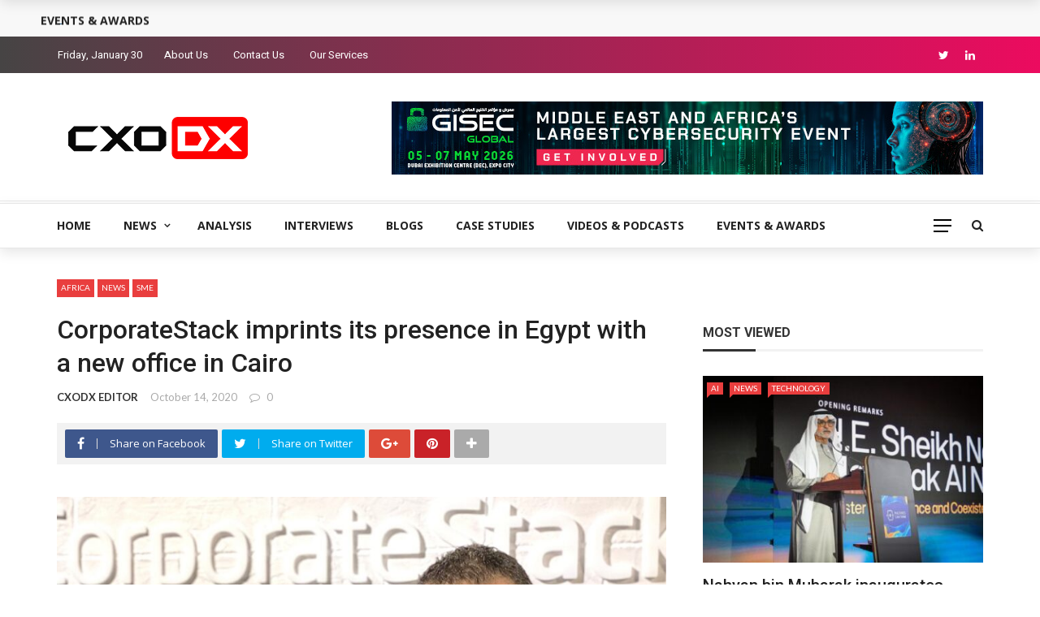

--- FILE ---
content_type: text/html; charset=UTF-8
request_url: https://cxodx.com/corporatestack-imprints-its-presence-in-egypt-with-a-new-office-in-cairo/
body_size: 19270
content:
<!DOCTYPE html>
<html lang="en-US">
<head>
	<meta charset="UTF-8" />
    
    <meta name="viewport" content="width=device-width, initial-scale=1"/>
    
    <link rel="profile" href="https://gmpg.org/xfn/11" />

	<title>CorporateStack imprints its presence in Egypt with a new office in Cairo &#8211; CXO DX</title>
<script>var ajaxurl = "https://cxodx.com/wp-admin/admin-ajax.php"</script><meta name='robots' content='max-image-preview:large' />
	<style>img:is([sizes="auto" i], [sizes^="auto," i]) { contain-intrinsic-size: 3000px 1500px }</style>
	<meta property="og:title" content="CorporateStack imprints its presence in Egypt with a new office in Cairo"/><meta property="og:type" content="article"/><meta property="og:url" content="https://cxodx.com/corporatestack-imprints-its-presence-in-egypt-with-a-new-office-in-cairo/"/><meta property="og:site_name" content="CXO DX"/><meta property="og:image" content="https://cxodx.com/wp-content/uploads/2020/10/Mohamed-Abdin-Co-Founder-and-Managing-Director-for-Egypt-at-CorporateStack.jpg" />
    <link rel='dns-prefetch' href='//fonts.googleapis.com' />
<link rel='preconnect' href='https://fonts.gstatic.com' crossorigin />
<link rel="alternate" type="application/rss+xml" title="CXO DX &raquo; Feed" href="https://cxodx.com/feed/" />
<link rel="alternate" type="application/rss+xml" title="CXO DX &raquo; Comments Feed" href="https://cxodx.com/comments/feed/" />
<link rel="alternate" type="application/rss+xml" title="CXO DX &raquo; CorporateStack imprints its presence in Egypt with a new office in Cairo Comments Feed" href="https://cxodx.com/corporatestack-imprints-its-presence-in-egypt-with-a-new-office-in-cairo/feed/" />
<script type="text/javascript">
/* <![CDATA[ */
window._wpemojiSettings = {"baseUrl":"https:\/\/s.w.org\/images\/core\/emoji\/15.0.3\/72x72\/","ext":".png","svgUrl":"https:\/\/s.w.org\/images\/core\/emoji\/15.0.3\/svg\/","svgExt":".svg","source":{"concatemoji":"https:\/\/cxodx.com\/wp-includes\/js\/wp-emoji-release.min.js?ver=6.7.4"}};
/*! This file is auto-generated */
!function(i,n){var o,s,e;function c(e){try{var t={supportTests:e,timestamp:(new Date).valueOf()};sessionStorage.setItem(o,JSON.stringify(t))}catch(e){}}function p(e,t,n){e.clearRect(0,0,e.canvas.width,e.canvas.height),e.fillText(t,0,0);var t=new Uint32Array(e.getImageData(0,0,e.canvas.width,e.canvas.height).data),r=(e.clearRect(0,0,e.canvas.width,e.canvas.height),e.fillText(n,0,0),new Uint32Array(e.getImageData(0,0,e.canvas.width,e.canvas.height).data));return t.every(function(e,t){return e===r[t]})}function u(e,t,n){switch(t){case"flag":return n(e,"\ud83c\udff3\ufe0f\u200d\u26a7\ufe0f","\ud83c\udff3\ufe0f\u200b\u26a7\ufe0f")?!1:!n(e,"\ud83c\uddfa\ud83c\uddf3","\ud83c\uddfa\u200b\ud83c\uddf3")&&!n(e,"\ud83c\udff4\udb40\udc67\udb40\udc62\udb40\udc65\udb40\udc6e\udb40\udc67\udb40\udc7f","\ud83c\udff4\u200b\udb40\udc67\u200b\udb40\udc62\u200b\udb40\udc65\u200b\udb40\udc6e\u200b\udb40\udc67\u200b\udb40\udc7f");case"emoji":return!n(e,"\ud83d\udc26\u200d\u2b1b","\ud83d\udc26\u200b\u2b1b")}return!1}function f(e,t,n){var r="undefined"!=typeof WorkerGlobalScope&&self instanceof WorkerGlobalScope?new OffscreenCanvas(300,150):i.createElement("canvas"),a=r.getContext("2d",{willReadFrequently:!0}),o=(a.textBaseline="top",a.font="600 32px Arial",{});return e.forEach(function(e){o[e]=t(a,e,n)}),o}function t(e){var t=i.createElement("script");t.src=e,t.defer=!0,i.head.appendChild(t)}"undefined"!=typeof Promise&&(o="wpEmojiSettingsSupports",s=["flag","emoji"],n.supports={everything:!0,everythingExceptFlag:!0},e=new Promise(function(e){i.addEventListener("DOMContentLoaded",e,{once:!0})}),new Promise(function(t){var n=function(){try{var e=JSON.parse(sessionStorage.getItem(o));if("object"==typeof e&&"number"==typeof e.timestamp&&(new Date).valueOf()<e.timestamp+604800&&"object"==typeof e.supportTests)return e.supportTests}catch(e){}return null}();if(!n){if("undefined"!=typeof Worker&&"undefined"!=typeof OffscreenCanvas&&"undefined"!=typeof URL&&URL.createObjectURL&&"undefined"!=typeof Blob)try{var e="postMessage("+f.toString()+"("+[JSON.stringify(s),u.toString(),p.toString()].join(",")+"));",r=new Blob([e],{type:"text/javascript"}),a=new Worker(URL.createObjectURL(r),{name:"wpTestEmojiSupports"});return void(a.onmessage=function(e){c(n=e.data),a.terminate(),t(n)})}catch(e){}c(n=f(s,u,p))}t(n)}).then(function(e){for(var t in e)n.supports[t]=e[t],n.supports.everything=n.supports.everything&&n.supports[t],"flag"!==t&&(n.supports.everythingExceptFlag=n.supports.everythingExceptFlag&&n.supports[t]);n.supports.everythingExceptFlag=n.supports.everythingExceptFlag&&!n.supports.flag,n.DOMReady=!1,n.readyCallback=function(){n.DOMReady=!0}}).then(function(){return e}).then(function(){var e;n.supports.everything||(n.readyCallback(),(e=n.source||{}).concatemoji?t(e.concatemoji):e.wpemoji&&e.twemoji&&(t(e.twemoji),t(e.wpemoji)))}))}((window,document),window._wpemojiSettings);
/* ]]> */
</script>
<style id='wp-emoji-styles-inline-css' type='text/css'>

	img.wp-smiley, img.emoji {
		display: inline !important;
		border: none !important;
		box-shadow: none !important;
		height: 1em !important;
		width: 1em !important;
		margin: 0 0.07em !important;
		vertical-align: -0.1em !important;
		background: none !important;
		padding: 0 !important;
	}
</style>
<link rel='stylesheet' id='wp-block-library-css' href='https://cxodx.com/wp-includes/css/dist/block-library/style.min.css?ver=6.7.4' type='text/css' media='all' />
<style id='classic-theme-styles-inline-css' type='text/css'>
/*! This file is auto-generated */
.wp-block-button__link{color:#fff;background-color:#32373c;border-radius:9999px;box-shadow:none;text-decoration:none;padding:calc(.667em + 2px) calc(1.333em + 2px);font-size:1.125em}.wp-block-file__button{background:#32373c;color:#fff;text-decoration:none}
</style>
<style id='global-styles-inline-css' type='text/css'>
:root{--wp--preset--aspect-ratio--square: 1;--wp--preset--aspect-ratio--4-3: 4/3;--wp--preset--aspect-ratio--3-4: 3/4;--wp--preset--aspect-ratio--3-2: 3/2;--wp--preset--aspect-ratio--2-3: 2/3;--wp--preset--aspect-ratio--16-9: 16/9;--wp--preset--aspect-ratio--9-16: 9/16;--wp--preset--color--black: #000000;--wp--preset--color--cyan-bluish-gray: #abb8c3;--wp--preset--color--white: #ffffff;--wp--preset--color--pale-pink: #f78da7;--wp--preset--color--vivid-red: #cf2e2e;--wp--preset--color--luminous-vivid-orange: #ff6900;--wp--preset--color--luminous-vivid-amber: #fcb900;--wp--preset--color--light-green-cyan: #7bdcb5;--wp--preset--color--vivid-green-cyan: #00d084;--wp--preset--color--pale-cyan-blue: #8ed1fc;--wp--preset--color--vivid-cyan-blue: #0693e3;--wp--preset--color--vivid-purple: #9b51e0;--wp--preset--gradient--vivid-cyan-blue-to-vivid-purple: linear-gradient(135deg,rgba(6,147,227,1) 0%,rgb(155,81,224) 100%);--wp--preset--gradient--light-green-cyan-to-vivid-green-cyan: linear-gradient(135deg,rgb(122,220,180) 0%,rgb(0,208,130) 100%);--wp--preset--gradient--luminous-vivid-amber-to-luminous-vivid-orange: linear-gradient(135deg,rgba(252,185,0,1) 0%,rgba(255,105,0,1) 100%);--wp--preset--gradient--luminous-vivid-orange-to-vivid-red: linear-gradient(135deg,rgba(255,105,0,1) 0%,rgb(207,46,46) 100%);--wp--preset--gradient--very-light-gray-to-cyan-bluish-gray: linear-gradient(135deg,rgb(238,238,238) 0%,rgb(169,184,195) 100%);--wp--preset--gradient--cool-to-warm-spectrum: linear-gradient(135deg,rgb(74,234,220) 0%,rgb(151,120,209) 20%,rgb(207,42,186) 40%,rgb(238,44,130) 60%,rgb(251,105,98) 80%,rgb(254,248,76) 100%);--wp--preset--gradient--blush-light-purple: linear-gradient(135deg,rgb(255,206,236) 0%,rgb(152,150,240) 100%);--wp--preset--gradient--blush-bordeaux: linear-gradient(135deg,rgb(254,205,165) 0%,rgb(254,45,45) 50%,rgb(107,0,62) 100%);--wp--preset--gradient--luminous-dusk: linear-gradient(135deg,rgb(255,203,112) 0%,rgb(199,81,192) 50%,rgb(65,88,208) 100%);--wp--preset--gradient--pale-ocean: linear-gradient(135deg,rgb(255,245,203) 0%,rgb(182,227,212) 50%,rgb(51,167,181) 100%);--wp--preset--gradient--electric-grass: linear-gradient(135deg,rgb(202,248,128) 0%,rgb(113,206,126) 100%);--wp--preset--gradient--midnight: linear-gradient(135deg,rgb(2,3,129) 0%,rgb(40,116,252) 100%);--wp--preset--font-size--small: 13px;--wp--preset--font-size--medium: 20px;--wp--preset--font-size--large: 36px;--wp--preset--font-size--x-large: 42px;--wp--preset--spacing--20: 0.44rem;--wp--preset--spacing--30: 0.67rem;--wp--preset--spacing--40: 1rem;--wp--preset--spacing--50: 1.5rem;--wp--preset--spacing--60: 2.25rem;--wp--preset--spacing--70: 3.38rem;--wp--preset--spacing--80: 5.06rem;--wp--preset--shadow--natural: 6px 6px 9px rgba(0, 0, 0, 0.2);--wp--preset--shadow--deep: 12px 12px 50px rgba(0, 0, 0, 0.4);--wp--preset--shadow--sharp: 6px 6px 0px rgba(0, 0, 0, 0.2);--wp--preset--shadow--outlined: 6px 6px 0px -3px rgba(255, 255, 255, 1), 6px 6px rgba(0, 0, 0, 1);--wp--preset--shadow--crisp: 6px 6px 0px rgba(0, 0, 0, 1);}:where(.is-layout-flex){gap: 0.5em;}:where(.is-layout-grid){gap: 0.5em;}body .is-layout-flex{display: flex;}.is-layout-flex{flex-wrap: wrap;align-items: center;}.is-layout-flex > :is(*, div){margin: 0;}body .is-layout-grid{display: grid;}.is-layout-grid > :is(*, div){margin: 0;}:where(.wp-block-columns.is-layout-flex){gap: 2em;}:where(.wp-block-columns.is-layout-grid){gap: 2em;}:where(.wp-block-post-template.is-layout-flex){gap: 1.25em;}:where(.wp-block-post-template.is-layout-grid){gap: 1.25em;}.has-black-color{color: var(--wp--preset--color--black) !important;}.has-cyan-bluish-gray-color{color: var(--wp--preset--color--cyan-bluish-gray) !important;}.has-white-color{color: var(--wp--preset--color--white) !important;}.has-pale-pink-color{color: var(--wp--preset--color--pale-pink) !important;}.has-vivid-red-color{color: var(--wp--preset--color--vivid-red) !important;}.has-luminous-vivid-orange-color{color: var(--wp--preset--color--luminous-vivid-orange) !important;}.has-luminous-vivid-amber-color{color: var(--wp--preset--color--luminous-vivid-amber) !important;}.has-light-green-cyan-color{color: var(--wp--preset--color--light-green-cyan) !important;}.has-vivid-green-cyan-color{color: var(--wp--preset--color--vivid-green-cyan) !important;}.has-pale-cyan-blue-color{color: var(--wp--preset--color--pale-cyan-blue) !important;}.has-vivid-cyan-blue-color{color: var(--wp--preset--color--vivid-cyan-blue) !important;}.has-vivid-purple-color{color: var(--wp--preset--color--vivid-purple) !important;}.has-black-background-color{background-color: var(--wp--preset--color--black) !important;}.has-cyan-bluish-gray-background-color{background-color: var(--wp--preset--color--cyan-bluish-gray) !important;}.has-white-background-color{background-color: var(--wp--preset--color--white) !important;}.has-pale-pink-background-color{background-color: var(--wp--preset--color--pale-pink) !important;}.has-vivid-red-background-color{background-color: var(--wp--preset--color--vivid-red) !important;}.has-luminous-vivid-orange-background-color{background-color: var(--wp--preset--color--luminous-vivid-orange) !important;}.has-luminous-vivid-amber-background-color{background-color: var(--wp--preset--color--luminous-vivid-amber) !important;}.has-light-green-cyan-background-color{background-color: var(--wp--preset--color--light-green-cyan) !important;}.has-vivid-green-cyan-background-color{background-color: var(--wp--preset--color--vivid-green-cyan) !important;}.has-pale-cyan-blue-background-color{background-color: var(--wp--preset--color--pale-cyan-blue) !important;}.has-vivid-cyan-blue-background-color{background-color: var(--wp--preset--color--vivid-cyan-blue) !important;}.has-vivid-purple-background-color{background-color: var(--wp--preset--color--vivid-purple) !important;}.has-black-border-color{border-color: var(--wp--preset--color--black) !important;}.has-cyan-bluish-gray-border-color{border-color: var(--wp--preset--color--cyan-bluish-gray) !important;}.has-white-border-color{border-color: var(--wp--preset--color--white) !important;}.has-pale-pink-border-color{border-color: var(--wp--preset--color--pale-pink) !important;}.has-vivid-red-border-color{border-color: var(--wp--preset--color--vivid-red) !important;}.has-luminous-vivid-orange-border-color{border-color: var(--wp--preset--color--luminous-vivid-orange) !important;}.has-luminous-vivid-amber-border-color{border-color: var(--wp--preset--color--luminous-vivid-amber) !important;}.has-light-green-cyan-border-color{border-color: var(--wp--preset--color--light-green-cyan) !important;}.has-vivid-green-cyan-border-color{border-color: var(--wp--preset--color--vivid-green-cyan) !important;}.has-pale-cyan-blue-border-color{border-color: var(--wp--preset--color--pale-cyan-blue) !important;}.has-vivid-cyan-blue-border-color{border-color: var(--wp--preset--color--vivid-cyan-blue) !important;}.has-vivid-purple-border-color{border-color: var(--wp--preset--color--vivid-purple) !important;}.has-vivid-cyan-blue-to-vivid-purple-gradient-background{background: var(--wp--preset--gradient--vivid-cyan-blue-to-vivid-purple) !important;}.has-light-green-cyan-to-vivid-green-cyan-gradient-background{background: var(--wp--preset--gradient--light-green-cyan-to-vivid-green-cyan) !important;}.has-luminous-vivid-amber-to-luminous-vivid-orange-gradient-background{background: var(--wp--preset--gradient--luminous-vivid-amber-to-luminous-vivid-orange) !important;}.has-luminous-vivid-orange-to-vivid-red-gradient-background{background: var(--wp--preset--gradient--luminous-vivid-orange-to-vivid-red) !important;}.has-very-light-gray-to-cyan-bluish-gray-gradient-background{background: var(--wp--preset--gradient--very-light-gray-to-cyan-bluish-gray) !important;}.has-cool-to-warm-spectrum-gradient-background{background: var(--wp--preset--gradient--cool-to-warm-spectrum) !important;}.has-blush-light-purple-gradient-background{background: var(--wp--preset--gradient--blush-light-purple) !important;}.has-blush-bordeaux-gradient-background{background: var(--wp--preset--gradient--blush-bordeaux) !important;}.has-luminous-dusk-gradient-background{background: var(--wp--preset--gradient--luminous-dusk) !important;}.has-pale-ocean-gradient-background{background: var(--wp--preset--gradient--pale-ocean) !important;}.has-electric-grass-gradient-background{background: var(--wp--preset--gradient--electric-grass) !important;}.has-midnight-gradient-background{background: var(--wp--preset--gradient--midnight) !important;}.has-small-font-size{font-size: var(--wp--preset--font-size--small) !important;}.has-medium-font-size{font-size: var(--wp--preset--font-size--medium) !important;}.has-large-font-size{font-size: var(--wp--preset--font-size--large) !important;}.has-x-large-font-size{font-size: var(--wp--preset--font-size--x-large) !important;}
:where(.wp-block-post-template.is-layout-flex){gap: 1.25em;}:where(.wp-block-post-template.is-layout-grid){gap: 1.25em;}
:where(.wp-block-columns.is-layout-flex){gap: 2em;}:where(.wp-block-columns.is-layout-grid){gap: 2em;}
:root :where(.wp-block-pullquote){font-size: 1.5em;line-height: 1.6;}
</style>
<link rel='stylesheet' id='contact-form-7-css' href='https://cxodx.com/wp-content/plugins/contact-form-7/includes/css/styles.css?ver=5.2' type='text/css' media='all' />
<link rel='stylesheet' id='bkswcss-css' href='https://cxodx.com/wp-content/plugins/rubik-shortcode/css/shortcode.css?ver=6.7.4' type='text/css' media='all' />
<link rel='stylesheet' id='wpcf7-redirect-script-frontend-css' href='https://cxodx.com/wp-content/plugins/wpcf7-redirect/build/css/wpcf7-redirect-frontend.min.css?ver=1.1' type='text/css' media='all' />
<link rel='stylesheet' id='bootstrap-css' href='https://cxodx.com/wp-content/themes/rubik/framework/bootstrap/css/bootstrap.css?ver=6.7.4' type='text/css' media='all' />
<link rel='stylesheet' id='fa-css' href='https://cxodx.com/wp-content/themes/rubik/css/fonts/awesome-fonts/css/font-awesome.min.css?ver=6.7.4' type='text/css' media='all' />
<link rel='stylesheet' id='rubik-external-css' href='https://cxodx.com/wp-content/themes/rubik/css/external.css?ver=6.7.4' type='text/css' media='all' />
<link rel='stylesheet' id='rubik-style-css' href='https://cxodx.com/wp-content/themes/rubik/css/bkstyle.css?ver=6.7.4' type='text/css' media='all' />
<style id='rubik-style-inline-css' type='text/css'>
.bk-breadcrumbs-wrap{display: none;}::selection {color: #FFF; background: #E93E3E;}::-webkit-selection {color: #FFF; background: #E93E3E;}.content_out.small-post h4:hover,
            .bk-sub-posts .post-title a:hover,
            .bk-blog-content .meta-wrap .post-category, 
             .breadcrumbs .fa-home, .module-feature2 .meta-wrap .post-category, .module-tech-grid ul li .meta > div.post-category a, .module-pyramid-grid ul li .meta > div.post-category a,
             
             p > a, p > a:hover, .single-page .article-content a:hover, .single-page .article-content a:visited, .content_out.small-post .meta .post-category, .bk-sub-menu li > a:hover,
            #top-menu>ul>li > .sub-menu a:hover, .bk-dropdown-menu li > a:hover, .widget-twitter .fa-twitter,
            .widget-twitter ul.slides li .twitter-message a, .content_in .meta > div.post-category a,
            .row-type .meta-wrap .post-category, .article-content li a, .article-content p a,
            .s-post-header .meta > .post-category, .breadcrumbs .location,
            .s-post-nav .nav-title span, .error-number h4, .redirect-home, .module-breaking-carousel .flex-direction-nav .flex-next, .module-breaking-carousel:hover .flex-direction-nav .flex-prev,
            .bk-author-box .author-info .author-title:hover, .bk-author-box .author-info .bk-author-page-contact a:hover, .module-feature2 .meta .post-category, 
            .bk-blog-content .meta .post-category, .bk-forum-title:hover,
            .content_out .post-c-wrap .readmore a:hover, .module-blog ul li .readmore a:hover, .widget_latest_replies .details h4:hover,
            #pagination .page-numbers, .post-page-links a, .single-page .icon-play, #wp-calendar tbody td a, #wp-calendar tfoot #prev,
            .widget_comment .post-title:hover,
            .widget_latest_replies .details .comment-author, .widget_recent_topics .details .comment-author a,
             a.bk_u_login:hover, a.bk_u_logout:hover, .bk-back-login:hover, 
            .main-nav.bk-menu-light .bk-sub-menu li > a:hover, .main-nav.bk-menu-light .bk-sub-posts .post-title a:hover,
            .row-type h4:hover, .widget-social ul li a:hover, .module-large-blog .post-c-wrap h4:hover,
            .module-feature2 .content_out h4:hover, .module-classic-blog .bk-blog-content h4:hover, .content_out .meta > div.post-author a:hover,
            .s-post-header .meta > div.post-author a:hover, .s-post-header .post-category a, .module-title .bk-tabs.active a,
            .bk-tabs-dropdown:hover .bk-tabs-more, .header-5 .main-menu > ul > li.current-menu-item > a, .header-5 .main-menu > ul > li.current-menu-item > a:hover,
            .header-2 .main-menu > ul > li.current-menu-item > a, .header-2 .main-menu > ul > li.current-menu-item > a:hover,
            .nav-btn h3:hover, .title > a:hover, .module-grid-7 .grid7-col:first-child:hover .title,
            .widget a:hover, .ticker-content a:hover, .heading-related-posts h4:hover, .s-template-14 .heading-related-posts h4:hover,
            .s-template-16 .heading-related-posts h4:hover
            {color: #E93E3E;}#top-menu>ul>li > .sub-menu, .bk-dropdown-menu, .s-post-nav .nav-title span,
            .s-post-nav .nav-title span, .bk-mega-menu, .bk-mega-column-menu, .search-loadding, #comment-submit:hover, .s-tags a:hover, input[type='submit']:hover,
            .ticker-controls li.jnt-prev:hover:before, .ticker-controls li.jnt-next:hover:after,
            #pagination .page-numbers, .post-page-links a, .post-page-links > span, .widget-twitter .flex-direction-nav li a:hover, .menu-location-title,
            .button:hover, .bk-lwa:hover > .bk-account-info, .bk-back-login:hover,
            .page-nav .current, .widget_tag_cloud .tagcloud a:hover
            {border-color: #E93E3E;}.sidebar_header_24 .sidebar-wrap .widget-title
            {border-color: #333333;}.sidebar_header_25 .sidebar-wrap .widget-title h3:after, .module_header_11 .module-title h2:after
            {border-left-color: #333;}.footer_header_15 .footer .widget-title h3:after
            {border-left-color: #333;}.module_header_13 .module-title h2:before
            {border-color: #E93E3E transparent transparent transparent;}.bk-preload-wrapper:after {border-top-color: #E93E3E; border-bottom-color: #E93E3E;}.s-tags a:hover, .s-post-nav .icon, #comment-submit:hover, .flex-direction-nav li a,
            .widget-twitter .flex-direction-nav li a:hover,.button:hover, .widget_most_commented .comments,
            .footer .widget-title h3, .post-c-wrap .readmore a:hover, .ticker-title span, .ticker-controls li.jnt-prev:hover:before, 
            .ticker-controls li.jnt-next:hover:after,
            .widget_tag_cloud .tagcloud a:hover, .footer .widget_tag_cloud .tagcloud a:hover, input[type='submit']:hover,
            
            .thumb, .module-fw-slider .flex-control-nav li a.flex-active, .module-breaking-carousel .content_out.small-post .meta:after,
            .footer .cm-flex .flex-control-paging li a.flex-active, .header-1 .main-nav .menu > li.current-menu-item, 
            .header-3 .main-nav .menu > li.current-menu-item,
            .module-feature2 .flex-direction-nav li a, 
            .bk-review-box .bk-overlay span, .bk-score-box, .share-total, #pagination .page-numbers.current, .post-page-links > span,
            .widget_display_stats dd strong, .widget_display_search .search-icon, .searchform-wrap .search-icon,
            #back-top, .module-square-grid .content_in_wrapper, .bk_tabs .ui-tabs-nav li.ui-tabs-active, #bk-gallery-carousel .bk-gallery-item:before,
            .page-nav .current, .bk-page-header.header-1 .main-menu > ul > li:hover > a:after, .bk-page-header.header-2 .main-menu > ul > li:hover > a:after,
            .module_header_13 .module-title h2, .bk-page-header.header-3 .main-menu > ul > li:hover > a:after, .loadmore span.ajaxtext,
            .heading-related-posts h4:hover:before, .s-template-14 .heading-related-posts h4:hover:before, .s-template-16 .heading-related-posts h4:hover:before
            {background-color: #E93E3E;}.content_out .review-score, ::-webkit-scrollbar-thumb
            {background-color: rgba(233,62,62,0.9)}.footer .cm-flex .flex-control-paging li a
            {background-color: rgba(233,62,62,0.3)}.widget_most_commented .comments:after 
            {border-right-color: #E93E3E;}.post-category a:after 
            {border-left-color: #E93E3E;}#page-wrap { width: auto; }.header-inner {margin-top: 35px;}.header-inner {margin-bottom: 35px;}.footer {padding-top: 50px;}.footer .footer-lower {margin-top: 50px;}.sidebar-wrap .widget-title h3:before{border-color: #333333 transparent transparent transparent;}.footer .widget-title h3:before{border-color: #333333 transparent transparent transparent;}.post-category a.term-78,  
                            .main-nav .main-menu .menu > li.menu-category-78:hover > a:after, .main-nav .menu > li.current-menu-item.menu-category-78 > a:after,
                            .content_out .thumb.term-78, .content_in .bk-thumb-wrap.term-78,
                            .header-1 .main-nav .menu > li.current-menu-item.menu-category-78,
                            .header-3 .main-nav .menu > li.current-menu-item.menu-category-78,
                            .header-4 .main-nav .menu > li.current-menu-item.menu-category-78,
                            .rating-wrap.term-78 .rating-canvas-bg
                            {background-color: #e93e3e !important;}.bk-preload-wrapper.term-78:after
                            {border-top-color: #e93e3e !important; border-bottom-color: #e93e3e !important;}.bk-tabs.active > a.term-78, .bk-tabs a.term-78:hover, .content_out h4:hover a.term-78,
                        .menu-category-78 .post-title a:hover,
                        .bk-mega-menu .bk-sub-menu .menu-category-78.active > a, .bk-mega-menu .bk-sub-menu .menu-category-78:hover > a,
                        .menu-category-78 .all.active > a,
                        .main-nav .main-menu .bk-mega-menu .post-title a.term-78:hover,.bk-dropdown-menu li.menu-category-78 > a:hover,
                        .bk-page-header.header-5 .main-menu > ul > li.menu-category-78:hover > a,
                        .bk-page-header.header-5 .main-menu > ul > li.current-menu-item.menu-category-78 > a,
                        .bk-page-header.header-2 .main-menu > ul > li.menu-category-78:hover > a,
                        .bk-page-header.header-2 .main-menu > ul > li.current-menu-item.menu-category-78 > a
                            {color: #e93e3e !important;}.main-nav .menu > li.menu-category-78:hover > .bk-mega-menu, 
                            .main-nav .menu > li.menu-category-78:hover > .bk-mega-column-menu, .main-menu > ul > li.menu-category-78:hover .bk-dropdown-menu
                                {border-color: #e93e3e !important;}.post-category a.term-78:after
                                {border-left-color: #e93e3e !important;}.module-title.module-term-78:before {background-color: #e93e3e !important;} .module-title.module-term-78 .bk-tab-original {color: #e93e3e !important;}.post-category a.term-103,  
                            .main-nav .main-menu .menu > li.menu-category-103:hover > a:after, .main-nav .menu > li.current-menu-item.menu-category-103 > a:after,
                            .content_out .thumb.term-103, .content_in .bk-thumb-wrap.term-103,
                            .header-1 .main-nav .menu > li.current-menu-item.menu-category-103,
                            .header-3 .main-nav .menu > li.current-menu-item.menu-category-103,
                            .header-4 .main-nav .menu > li.current-menu-item.menu-category-103,
                            .rating-wrap.term-103 .rating-canvas-bg
                            {background-color: #e93e3e !important;}.bk-preload-wrapper.term-103:after
                            {border-top-color: #e93e3e !important; border-bottom-color: #e93e3e !important;}.bk-tabs.active > a.term-103, .bk-tabs a.term-103:hover, .content_out h4:hover a.term-103,
                        .menu-category-103 .post-title a:hover,
                        .bk-mega-menu .bk-sub-menu .menu-category-103.active > a, .bk-mega-menu .bk-sub-menu .menu-category-103:hover > a,
                        .menu-category-103 .all.active > a,
                        .main-nav .main-menu .bk-mega-menu .post-title a.term-103:hover,.bk-dropdown-menu li.menu-category-103 > a:hover,
                        .bk-page-header.header-5 .main-menu > ul > li.menu-category-103:hover > a,
                        .bk-page-header.header-5 .main-menu > ul > li.current-menu-item.menu-category-103 > a,
                        .bk-page-header.header-2 .main-menu > ul > li.menu-category-103:hover > a,
                        .bk-page-header.header-2 .main-menu > ul > li.current-menu-item.menu-category-103 > a
                            {color: #e93e3e !important;}.main-nav .menu > li.menu-category-103:hover > .bk-mega-menu, 
                            .main-nav .menu > li.menu-category-103:hover > .bk-mega-column-menu, .main-menu > ul > li.menu-category-103:hover .bk-dropdown-menu
                                {border-color: #e93e3e !important;}.post-category a.term-103:after
                                {border-left-color: #e93e3e !important;}.module-title.module-term-103:before {background-color: #e93e3e !important;} .module-title.module-term-103 .bk-tab-original {color: #e93e3e !important;}.bkmodule-dark .content_in .bk-thumb-wrap {background-color: #000 !important;}.post-category a{
            background-color: #E93E3E; 
            color:  #fff !important;
            padding: 1px 5px 2px 5px;
        }.top-bar, .top-bar .rubik-ajax-search-bg
                                    {background: #464444;
                                    background: -webkit-linear-gradient(90deg, #464444 0, #EC0B5F 100%);
                                    background: linear-gradient(90deg, #464444 0, #EC0B5F 100%);}
</style>
<link rel='stylesheet' id='rubik-1200-css' href='https://cxodx.com/wp-content/themes/rubik/css/css_w/css_1200.css?ver=6.7.4' type='text/css' media='all' />
<link rel='stylesheet' id='rubik-responsive-css' href='https://cxodx.com/wp-content/themes/rubik/css/responsive.css?ver=6.7.4' type='text/css' media='all' />
<link rel="preload" as="style" href="https://fonts.googleapis.com/css?family=Open%20Sans:300,400,500,600,700,800,300italic,400italic,500italic,600italic,700italic,800italic%7CHeebo:100,200,300,400,500,600,700,800,900%7CLato:100,300,400,700,900,100italic,300italic,400italic,700italic,900italic%7CRoboto:100,300,400,500,700,900,100italic,300italic,400italic,500italic,700italic,900italic%7CArchivo:100,200,300,400,500,600,700,800,900,100italic,200italic,300italic,400italic,500italic,600italic,700italic,800italic,900italic&#038;display=swap&#038;ver=1761295353" /><link rel="stylesheet" href="https://fonts.googleapis.com/css?family=Open%20Sans:300,400,500,600,700,800,300italic,400italic,500italic,600italic,700italic,800italic%7CHeebo:100,200,300,400,500,600,700,800,900%7CLato:100,300,400,700,900,100italic,300italic,400italic,700italic,900italic%7CRoboto:100,300,400,500,700,900,100italic,300italic,400italic,500italic,700italic,900italic%7CArchivo:100,200,300,400,500,600,700,800,900,100italic,200italic,300italic,400italic,500italic,600italic,700italic,800italic,900italic&#038;display=swap&#038;ver=1761295353" media="print" onload="this.media='all'"><noscript><link rel="stylesheet" href="https://fonts.googleapis.com/css?family=Open%20Sans:300,400,500,600,700,800,300italic,400italic,500italic,600italic,700italic,800italic%7CHeebo:100,200,300,400,500,600,700,800,900%7CLato:100,300,400,700,900,100italic,300italic,400italic,700italic,900italic%7CRoboto:100,300,400,500,700,900,100italic,300italic,400italic,500italic,700italic,900italic%7CArchivo:100,200,300,400,500,600,700,800,900,100italic,200italic,300italic,400italic,500italic,600italic,700italic,800italic,900italic&#038;display=swap&#038;ver=1761295353" /></noscript><script type="text/javascript" src="https://cxodx.com/wp-includes/js/jquery/jquery.min.js?ver=3.7.1" id="jquery-core-js"></script>
<script type="text/javascript" src="https://cxodx.com/wp-includes/js/jquery/jquery-migrate.min.js?ver=3.4.1" id="jquery-migrate-js"></script>
<link rel="https://api.w.org/" href="https://cxodx.com/wp-json/" /><link rel="alternate" title="JSON" type="application/json" href="https://cxodx.com/wp-json/wp/v2/posts/2267" /><link rel="EditURI" type="application/rsd+xml" title="RSD" href="https://cxodx.com/xmlrpc.php?rsd" />
<meta name="generator" content="WordPress 6.7.4" />
<link rel="canonical" href="https://cxodx.com/corporatestack-imprints-its-presence-in-egypt-with-a-new-office-in-cairo/" />
<link rel='shortlink' href='https://cxodx.com/?p=2267' />
<link rel="alternate" title="oEmbed (JSON)" type="application/json+oembed" href="https://cxodx.com/wp-json/oembed/1.0/embed?url=https%3A%2F%2Fcxodx.com%2Fcorporatestack-imprints-its-presence-in-egypt-with-a-new-office-in-cairo%2F" />
<link rel="alternate" title="oEmbed (XML)" type="text/xml+oembed" href="https://cxodx.com/wp-json/oembed/1.0/embed?url=https%3A%2F%2Fcxodx.com%2Fcorporatestack-imprints-its-presence-in-egypt-with-a-new-office-in-cairo%2F&#038;format=xml" />
<meta name="generator" content="Redux 4.5.6" /><link rel="pingback" href="https://cxodx.com/xmlrpc.php"><link rel="icon" href="https://cxodx.com/wp-content/uploads/2022/10/cropped-cropped-favicon-32x32.jpg" sizes="32x32" />
<link rel="icon" href="https://cxodx.com/wp-content/uploads/2022/10/cropped-cropped-favicon-192x192.jpg" sizes="192x192" />
<link rel="apple-touch-icon" href="https://cxodx.com/wp-content/uploads/2022/10/cropped-cropped-favicon-180x180.jpg" />
<meta name="msapplication-TileImage" content="https://cxodx.com/wp-content/uploads/2022/10/cropped-cropped-favicon-270x270.jpg" />
		<style type="text/css" id="wp-custom-css">
			.all-module-wrapper .module-list {
	margin: 0 -15px;
}
.all-module-wrapper .module-list li {
	background-repeat: no-repeat;
  margin: 15px;
    float: left;
    width: 100px;
    height: auto;
    text-align: center;
    background-position: center top;
}
.all-module-wrapper .module-list li a {
	    display: block;
    width: 100px;
    height: 70px;
    margin-bottom: 10px;
    padding: 0;
    font-size: 0;
    position: relative;
}
.all-module-wrapper .module-list li p {
    margin-top: 6px;
    line-height: 1.3;
    font-size: 10px;
    max-height: 3.9em;
    overflow: hidden;
}
.all-module-wrapper .module-list .module-selected {
	border: 2px solid #EA2323;
}

.has-sb .all-module-wrapper .module-list li {
	margin: 10px;
}
.has-sb .all-module-wrapper .module-list {
    margin: 0 -10px;
}
.wpcf7 input[type=text], .wpcf7 input[type=email], .wpcf7 input[type=url], .wpcf7 input[type=tel], .wpcf7 input[type=number], .wpcf7 .wpcf7-select{
    width: 100%;
}

.wpcf7 input[type=submit]
{
	background-color: green;
	width: 100%;
}


div.meta div.views
{
	display: none;
}		</style>
		<style id="rubik_option-dynamic-css" title="dynamic-css" class="redux-options-output">.header-wrap{background-color:#fff;}#top-menu>ul>li>a, .rubik_data_time, .bk-page-header .top-bar .ajax-form-search i{color:#FFFFFF;}.main-nav .rubik-ajax-search-bg, .header-12 .main-nav{background-color:#ffffff;}.main-nav .main-menu > ul > li > a, .ajax-form-search i, .ajax-form input, .header-3 .header-wrap .logo{color:#222222;}.main-nav .main-menu > ul > li:hover > a, .main-nav .main-menu>ul>li.current-menu-item>a{color:#EA2323;}#main-canvas-menu .rubik-canvas-background-img{background-repeat:no-repeat;background-position:center bottom;background-image:url('https://allthebestsofts.com/rubik/wp-content/uploads/2018/05/l-1.jpg');background-size:cover;}#main-canvas-menu .rubik-canvas-menu li a, #main-canvas-menu .expand{font-family:"Open Sans";text-transform:capitalize;font-weight:600;color:#000000;font-size:14px;}.canvas-nav-btn, .header-12 .header-social .social-icon a{color:#000000;}.canvas-nav-btn:hover{color:#E93E3E;}.footer{background-repeat:no-repeat;background-attachment:fixed;background-position:center bottom;background-image:url('https://cxodx.com/wp-content/uploads/2020/09/tv-10.jpg');background-size:cover;}.footer:before{background-color:#000000;}#footer-menu{font-family:"Open Sans";text-align:center;text-transform:uppercase;font-weight:600;color:#ffffff;font-size:14px;}.footer-social ul li{color:#ffffff;font-size:16px;}.footer-social ul li:hover{background-color:#e93e3e;}.footer .footer-lower{background-color:#000;}.footer-lower-left .bk-copyright, .footer-lower-right #footer-menu-lower, .footer-lower-right ul li.social-icon{font-family:"Open Sans";text-transform:capitalize;font-weight:400;color:#ffffff;font-size:12px;}body{font-size:16px;}#top-menu>ul>li, #top-menu>ul>li .sub-menu li, .rubik_data_time{font-family:Heebo;font-weight:400;font-style:normal;}.main-nav .main-menu .menu > li, .main-nav .main-menu .menu > li > a, .mega-title h3, .header .logo.logo-text h1,
                            .comment-box .comment-author-name, .today-date{font-family:"Open Sans";text-transform:uppercase;font-weight:700;font-style:normal;}.main-nav .main-menu .menu > li > a, .bk-sub-menu>li>a, .bk-sub-sub-menu>li>a{font-size:14px;}.meta, .post-category, .widget_comment .cm-header div, .module-feature2 .post-author, .comment-box .comment-time, .share-box ul li .share-item__value,.share-box .bk-share .share-item__valuem, .share-total, .loadmore span.ajaxtext,
                            .post-c-wrap .readmore a, .breadcrumbs, .s-post-nav .nav-title span, .product_meta .post-tags-title,
                            .button, .bk-search-content .nothing-respond{font-family:Lato;font-weight:normal;font-style:normal;}h1, h2, h3, h4, h5, .ticker-title, .bk-copyright, .rubik-widget-categories li,
                            .widget-social-counter .counter, .widget-social-counter ul li .data .subscribe, .related-box .related-box-tabs a,
                            .bk_tabs  .ui-tabs-nav li, .bk-tabs-more, .bkteamsc .team-member .member-name, .buttonsc, .bk-forum-title, .bk-sub-posts .post-title, 
                            .module-title .bk-tabs, .widget_recent_entries > ul li, .widget_archive > ul li, .widget_categories > ul li, .widget_meta > ul li, .widget_pages > ul li, .widget_recent_comments > ul li, .widget_nav_menu > div > ul li,
                            .bk-module-pagination .pagination-btn, .bk-widget-pagination .widget-pagination-btn, .bk-related-pagination .related-pagination-btn, .bk-megamenu-pagination .megamenu-pagination-btn {font-family:Roboto;font-weight:500;font-style:normal;}body, textarea, input, p, 
                            .entry-excerpt, .comment-text, .comment-author, .article-content,
                            .comments-area, .tag-list, .bk-mega-menu .bk-sub-posts .feature-post .menu-post-item .post-date, .comments-area small{font-family:"Open Sans";font-weight:400;font-style:normal;}blockquote{font-family:Archivo;text-transform:inherit;line-height:30px;font-weight:500;font-style:normal;color:#fff;font-size:22px;}blockquote{background-color:#ea2323;}.error-404-page-posts-wrap .module-square-grid .content_in .post-c-wrap .title{text-transform:inherit;font-weight:400;font-style:normal;font-size:18px;}.s-post-header h1{text-transform:inherit;font-size:32px;}.single-page .main .article-content{font-family:"Open Sans";text-transform:inherit;line-height:27px;font-weight:400;font-style:normal;color:#333333;font-size:16px;}.single-page .article-content p, .single-page blockquote{margin-bottom:25px;}.s-static-post-nav .nav-title h3, .s-post-nav .nav-title h3{text-transform:inherit;font-size:17px;}.related-box .post-c-wrap h4{text-transform:inherit;font-size:16px;}.module-title, .page-title-wrapper{margin-bottom:30px;}.module-title h2, .page-title h2{font-weight:700;font-size:16px;}.sidebar-wrap .widget-title{margin-bottom:30px;}.sidebar_header_5 .sidebar-wrap .widget-title h3, .sidebar_header_5 .sidebar-wrap .widget-title:before,
                                               .sidebar_header_6 .sidebar-wrap .widget-title h3, .sidebar_header_6 .sidebar-wrap .widget-title:before,
                                               .sidebar_header_7 .sidebar-wrap .widget-title h3, .sidebar_header_7 .sidebar-wrap .widget-title:before,
                                               .sidebar_header_8 .sidebar-wrap .widget-title h3, .sidebar_header_8 .sidebar-wrap .widget-title:before,
                                               .sidebar_header_9 .sidebar-wrap .widget-title:before,
                                               .sidebar_header_10 .sidebar-wrap .widget-title:before,
                                               .sidebar_header_11 .sidebar-wrap .widget-title:before,
                                               .sidebar_header_12 .sidebar-wrap .widget-title:before,
                                               .sidebar_header_13 .sidebar-wrap .widget-title:before,
                                               .sidebar_header_14 .sidebar-wrap .widget-title:before,
                                               .sidebar_header_15 .sidebar-wrap .widget-title:before,
                                               .sidebar_header_16 .sidebar-wrap .widget-title:before,
                                               .sidebar_header_17 .sidebar-wrap .widget-title:before,
                                               .sidebar_header_18 .sidebar-wrap .widget-title:before,
                                               .sidebar_header_21 .sidebar-wrap .widget-title:before,
                                               .sidebar_header_22 .sidebar-wrap .widget-title h3:before,
                                               .sidebar_header_23 .sidebar-wrap .widget-title h3:before, .sidebar_header_23 .sidebar-wrap .widget-title h3:after,
                                               .sidebar_header_25 .sidebar-wrap .widget-title h3, .sidebar_header_25 .sidebar-wrap .widget-title:before,
                                               .sidebar_header_26 .sidebar-wrap .widget-title:before,
                                               .sidebar_header_27 .sidebar-wrap .widget-title h3, .sidebar_header_27 .sidebar-wrap .widget-title:before,
                                               .sidebar_header_28 .sidebar-wrap .widget-title h3, .sidebar_header_28 .sidebar-wrap .widget-title:before{background-color:#333;}.sidebar_header_9 .sidebar-wrap .widget-title,.sidebar_header_10 .sidebar-wrap .widget-title,.sidebar_header_11 .sidebar-wrap .widget-title,.sidebar_header_12 .sidebar-wrap .widget-title,.sidebar_header_13 .sidebar-wrap .widget-title,.sidebar_header_14 .sidebar-wrap .widget-title,.sidebar_header_15 .sidebar-wrap .widget-title,.sidebar_header_16 .sidebar-wrap .widget-title,.sidebar_header_17 .sidebar-wrap .widget-title,.sidebar_header_18 .sidebar-wrap .widget-title,.sidebar_header_19 .sidebar-wrap .widget-title,.sidebar_header_20 .sidebar-wrap .widget-title,.sidebar_header_21 .sidebar-wrap .widget-title,.sidebar_header_24 .sidebar-wrap .widget-title,.sidebar_header_26 .sidebar-wrap .widget-title{color:#333333;}.sidebar-wrap .widget-title h3{font-weight:700;font-size:16px;}.footer .widget-title{margin-bottom:28px;}.footer_header_1 .footer .widget-title h3, .footer_header_2 .footer .widget-title h3,
                                                .footer_header_3 .footer .widget-title h3, .footer_header_4 .footer .widget-title h3,
                                                .footer_header_5 .footer .widget-title h3, .footer_header_6 .footer .widget-title h3,
                                                .footer_header_7 .footer .widget-title h3, .footer_header_8 .footer .widget-title h3,
                                                .footer_header_9 .footer .widget-title h3, .footer_header_10 .footer .widget-title h3,
                                                .footer_header_11 .footer .widget-title h3, .footer_header_12 .footer .widget-title h3,
                                                .footer_header_13 .footer .widget-title h3, .footer_header_14 .footer .widget-title h3,
                                                .footer_header_15 .footer .widget-title h3, .footer_header_16 .footer .widget-title h3,
                                                .footer_header_17 .footer .widget-title h3, .footer_header_18 .footer .widget-title h3{color:#FFFFFF;}.footer .widget-title h3{font-weight:700;font-size:16px;}</style>	<!-- Global site tag (gtag.js) - Google Analytics -->
<script async src="https://www.googletagmanager.com/gtag/js?id=UA-179608799-1"></script>
<script>
  window.dataLayer = window.dataLayer || [];
  function gtag(){dataLayer.push(arguments);}
  gtag('js', new Date());

  gtag('config', 'UA-179608799-1');
</script>
</head>
<body class="post-template-default single single-post postid-2267 single-format-standard module_header_7 sidebar_header_17 footer_header_11">
        <div id="page-wrap" class="wide">
            
    <div id="main-canvas-menu" class="light">
    <div class="canvas-panel-wrap block">
        <div class="rubik-offcanvas-top">
            <div id="canvas-inner-header">
                <div class="bk-offcanvas__title">
            		<h2 class="site-logo">
                        <a href="https://cxodx.com">
            				<!-- logo open -->
                                                            <img src="https://cxodx.com/wp-content/uploads/2020/09/cxodx-logo-new.png" alt="Logo"/>
                			<!-- logo close -->
                                        			</a>
                    </h2>
            	</div>
                <a class="canvas-menu-close" href="#" title="Close">&#10005;</a>
            </div>
            <div class="rubik-canvas-menu">
                                <div id="canvas-menu" class="menu-new-menu-container"><ul id="menu-new-menu" class="menu"><li id="menu-item-1807" class="menu-item menu-item-type-custom menu-item-object-custom menu-item-home menu-item-1807"><a href="http://cxodx.com/">Home</a></li>
<li id="menu-item-1500" class="menu-item menu-item-type-custom menu-item-object-custom menu-item-has-children menu-item-1500"><a href="/category/news/">News</a>
<ul class="sub-menu">
	<li id="menu-item-1507" class="menu-item menu-item-type-custom menu-item-object-custom menu-item-1507"><a href="/category/News/enterprise/">Enterprise</a></li>
	<li id="menu-item-1508" class="menu-item menu-item-type-custom menu-item-object-custom menu-item-1508"><a href="/category/News/sme/">SME</a></li>
	<li id="menu-item-1509" class="menu-item menu-item-type-custom menu-item-object-custom menu-item-1509"><a href="/category/News/channel/">Channel</a></li>
	<li id="menu-item-1510" class="menu-item menu-item-type-custom menu-item-object-custom menu-item-has-children menu-item-1510"><a href="/category/technology/">Technology</a>
	<ul class="sub-menu">
		<li id="menu-item-1513" class="menu-item menu-item-type-custom menu-item-object-custom menu-item-1513"><a href="/category/systems-peripherals/">Systems &#038; Peripherals</a></li>
		<li id="menu-item-1514" class="menu-item menu-item-type-custom menu-item-object-custom menu-item-1514"><a href="/category/technology/cloud/">Cloud</a></li>
		<li id="menu-item-1515" class="menu-item menu-item-type-custom menu-item-object-custom menu-item-1515"><a href="/category/technology/ai/">AI &#038; Robotics</a></li>
		<li id="menu-item-1516" class="menu-item menu-item-type-custom menu-item-object-custom menu-item-1516"><a href="#">IoT</a></li>
		<li id="menu-item-1517" class="menu-item menu-item-type-custom menu-item-object-custom menu-item-1517"><a href="/category/blockchain/">Blockchain</a></li>
		<li id="menu-item-1518" class="menu-item menu-item-type-custom menu-item-object-custom menu-item-1518"><a href="/category/data-management/">Data Management</a></li>
		<li id="menu-item-1519" class="menu-item menu-item-type-custom menu-item-object-custom menu-item-1519"><a href="/category/digital-transformation/">Digital Transformation</a></li>
		<li id="menu-item-1520" class="menu-item menu-item-type-custom menu-item-object-custom menu-item-1520"><a href="/category/software/">Software</a></li>
		<li id="menu-item-1522" class="menu-item menu-item-type-custom menu-item-object-custom menu-item-1522"><a href="/category/storage/">Storage</a></li>
		<li id="menu-item-1523" class="menu-item menu-item-type-custom menu-item-object-custom menu-item-1523"><a href="/category/security/">Security</a></li>
		<li id="menu-item-1524" class="menu-item menu-item-type-custom menu-item-object-custom menu-item-1524"><a href="/category/networking/">Networking</a></li>
		<li id="menu-item-1525" class="menu-item menu-item-type-custom menu-item-object-custom menu-item-1525"><a href="/category/fintech/">Fintech</a></li>
		<li id="menu-item-1954" class="menu-item menu-item-type-custom menu-item-object-custom menu-item-1954"><a href="/category/products-reviews/">Products &#038; Reviews</a></li>
	</ul>
</li>
	<li id="menu-item-1511" class="menu-item menu-item-type-custom menu-item-object-custom menu-item-1511"><a href="/category/News/business/">Business</a></li>
	<li id="menu-item-1512" class="menu-item menu-item-type-custom menu-item-object-custom menu-item-1512"><a href="#">Country/Region – UAE, Saudi Arabia, OGCC, Africa</a></li>
</ul>
</li>
<li id="menu-item-1501" class="menu-item menu-item-type-custom menu-item-object-custom menu-item-1501"><a href="/category/analysis/">Analysis</a></li>
<li id="menu-item-1502" class="menu-item menu-item-type-custom menu-item-object-custom menu-item-1502"><a href="/category/interviews/">Interviews</a></li>
<li id="menu-item-1503" class="menu-item menu-item-type-custom menu-item-object-custom menu-item-1503"><a href="/category/blogs/">Blogs</a></li>
<li id="menu-item-1504" class="menu-item menu-item-type-custom menu-item-object-custom menu-item-1504"><a href="/category/case-studies/">Case Studies</a></li>
<li id="menu-item-1506" class="menu-item menu-item-type-custom menu-item-object-custom menu-item-1506"><a href="/videos">Videos &#038; Podcasts</a></li>
<li id="menu-item-1547" class="menu-item menu-item-type-custom menu-item-object-custom menu-item-1547"><a href="#">Events &#038; Awards</a></li>
</ul></div>                        </div>
        </div>
        <div class="rubik-offcanvas-bottom">
            	<div class="header-social">
		<ul class="clearfix">
						
							<li class="social-icon twitter"><a class="bk-tipper-bottom" data-title="Twitter" href="https://twitter.com/cxodx" target="_blank"><i class="fa fa-twitter"></i></a></li>
						
						
							<li class="social-icon linkedin"><a class="bk-tipper-bottom" data-title="Linkedin" href="https://www.linkedin.com/company/cxodx" target="_blank"><i class="fa fa-linkedin"></i></a></li>
						
						
						
						
			      							
			                                    
                        
                                                                                        
                                						
		</ul>
	</div>

                          <div class="rubik-off-canvas-copyright">
                © Copyright <a href="https://cxodx.com/" title="CXODC">CXO DX</a>. All Rights Reserved.</p>            </div>    
                    </div>
    </div>
    <div class="rubik-canvas-background-img"></div>
</div>    <div id="page-inner-wrap">
        <div class="page-cover canvas-menu-close"></div>
        <div class="bk-page-header header-1 header-2 rubik-header-style-6">            
            <div class="header-wrap">
                <!-- header-index open -->
                                <!-- header-index close -->
                <!-- ticker open -->
                                            <div class="bk-ticker-module bk-white-bg">
                                            <div class="bkwrapper container">
                    <div class="bk-ticker-inner">
                        <ul id="ticker-697c1bd14c74a" class="bk-ticker-wrapper">
                                                            <li class="news-item">
                                    <div class="bk-article-wrapper">
                                        <h4 class="title"><a class="term-103" href="https://cxodx.com/nahyan-bin-mubarak-inaugurates-machines-can-think-2026-summit-in-abu-dhabi/">Nahyan bin Mubarak inaugurates “Machines Can Think 2026” Summit in Abu Dhabi</a></h4>                                    </div>
                                </li>
                                                            <li class="news-item">
                                    <div class="bk-article-wrapper">
                                        <h4 class="title"><a class="term-78" href="https://cxodx.com/redefining-identity-security-in-a-mobile-hybrid-world/">Redefining Identity Security in a Mobile, Hybrid World</a></h4>                                    </div>
                                </li>
                                                            <li class="news-item">
                                    <div class="bk-article-wrapper">
                                        <h4 class="title"><a class="term-109" href="https://cxodx.com/aurcore-partners-with-dvcom-technology-to-accelerate-digital-transformation-across-middle-east-and-africa/">AurCore partners with DVCOM Technology to accelerate digital transformation across Middle East and Africa</a></h4>                                    </div>
                                </li>
                                                            <li class="news-item">
                                    <div class="bk-article-wrapper">
                                        <h4 class="title"><a class="term-74" href="https://cxodx.com/sophos-expands-portfolio-with-workspace-protection/">Sophos expands portfolio with workspace protection</a></h4>                                    </div>
                                </li>
                                                            <li class="news-item">
                                    <div class="bk-article-wrapper">
                                        <h4 class="title"><a class="term-74" href="https://cxodx.com/clickshare-unveils-wireless-room-system-bundles-certified-for-microsoft-teams-with-sennheiser/">ClickShare unveils wireless room system bundles Certified for Microsoft Teams with Sennheiser</a></h4>                                    </div>
                                </li>
                                                    </ul>
                    </div>
                </div>                        
                                        </div><!--end ticker-module-->
                                        <!-- ticker close -->
                            <div class="top-bar">
                <div class="bkwrapper container">
                    <div class="top-nav clearfix">
                                                <div class="rubik_data_time rubik-float-left">
                            Friday, January 30                        </div>
                                                 
                            <div id="top-menu" class="menu-top-menu-container"><ul id="menu-top-menu" class="menu"><li id="menu-item-1794" class="menu-item menu-item-type-custom menu-item-object-custom menu-item-1794"><a href="/about-us/">About Us</a></li>
<li id="menu-item-1444" class="menu-item menu-item-type-post_type menu-item-object-page menu-item-1444"><a href="https://cxodx.com/contact-us/">Contact Us</a></li>
<li id="menu-item-1803" class="menu-item menu-item-type-custom menu-item-object-custom menu-item-1803"><a href="http://leapmediallc.com/">Our Services</a></li>
</ul></div> 
                                                
                        	<div class="header-social">
		<ul class="clearfix">
						
							<li class="social-icon twitter"><a class="bk-tipper-bottom" data-title="Twitter" href="https://twitter.com/cxodx" target="_blank"><i class="fa fa-twitter"></i></a></li>
						
						
							<li class="social-icon linkedin"><a class="bk-tipper-bottom" data-title="Linkedin" href="https://www.linkedin.com/company/cxodx" target="_blank"><i class="fa fa-linkedin"></i></a></li>
						
						
						
						
			      							
			                                    
                        
                                                                                        
                                						
		</ul>
	</div>

                          
                                            </div><!--top-nav-->
                </div>
                </div><!--top-bar-->
                            
                <div class="header-logo-wrapper">
                    <div class="header container">
                        <div class="row">
                            <div class="col-md-12">
                    			<div class="header-inner ">
                        			                                    <!-- logo open -->
                                                                    			<div class="logo">
                                            <a href="https://cxodx.com">
                                                <img src="https://cxodx.com/wp-content/uploads/2020/09/cxodx-logo-new.png" alt="Logo"/>
                                            </a>
                            			</div>
                            			<!-- logo close -->
                                                                                                                                                        <!-- header-banner open -->                             
                            			<div class="header-banner">
                                                                                        <a class="ads-banner-link" target="_blank" href="https://event.gisec.ae/2026-visitor-registration?utm_source=leapmedia&#038;utm_medium=banner&#038;utm_campaign=45880-gisec25-visitors-mediapartner">
                                				    <img class="ads-banner" src="https://cxodx.com/wp-content/uploads/2025/10/728x90.jpg" alt="Header Banner"/>
                                                </a>
                                             
                            			</div>                            
                            			<!-- header-banner close -->
                                                                    </div>
                            </div>
                        </div>
                    </div>
                </div>   
                
                                <!-- nav open -->
        		<nav class="main-nav">
                    <div class="main-nav-inner bkwrapper container">
                        <div class="main-nav-container clearfix">
                            <div class="main-nav-wrap">
                                <div class="canvas-menu-wrap show-on-desktop right">
                                    <a class="canvas-nav-btn nav-open-btn bold"><span></span><span></span><span></span></a>                                                                        <!-- logo open -->
                                                                    			<div class="logo">
                                            <a href="https://cxodx.com">
                                                <img src="https://cxodx.com/wp-content/uploads/2020/09/cxodx-logo-new.png" alt="Logo"/>
                                            </a>
                            			</div>
                            			<!-- logo close -->
                                                                                                            </div>
                                
                                <div class="main-menu"><ul id="menu-new-menu-1" class="menu"><li class="menu-item menu-item-type-custom menu-item-object-custom menu-item-home menu-item-1807"><a href="http://cxodx.com/">Home</a></li>
<li class="menu-item menu-item-type-custom menu-item-object-custom menu-item-has-children menu-item-1500"><a href="/category/news/">News</a><div class="bk-dropdown-menu"><div class="bk-sub-menu-wrap"><ul class="bk-sub-menu clearfix">	<li class="menu-item menu-item-type-custom menu-item-object-custom menu-item-1507"><a href="/category/News/enterprise/">Enterprise</a></li>
	<li class="menu-item menu-item-type-custom menu-item-object-custom menu-item-1508"><a href="/category/News/sme/">SME</a></li>
	<li class="menu-item menu-item-type-custom menu-item-object-custom menu-item-1509"><a href="/category/News/channel/">Channel</a></li>
	<li class="menu-item menu-item-type-custom menu-item-object-custom menu-item-has-children menu-item-1510"><a href="/category/technology/">Technology</a><ul class="bk-sub-sub-menu bk-sub-dropdown-menu">		<li class="menu-item menu-item-type-custom menu-item-object-custom menu-item-1513"><a href="/category/systems-peripherals/">Systems &#038; Peripherals</a></li>
		<li class="menu-item menu-item-type-custom menu-item-object-custom menu-item-1514"><a href="/category/technology/cloud/">Cloud</a></li>
		<li class="menu-item menu-item-type-custom menu-item-object-custom menu-item-1515"><a href="/category/technology/ai/">AI &#038; Robotics</a></li>
		<li class="menu-item menu-item-type-custom menu-item-object-custom menu-item-1516"><a href="#">IoT</a></li>
		<li class="menu-item menu-item-type-custom menu-item-object-custom menu-item-1517"><a href="/category/blockchain/">Blockchain</a></li>
		<li class="menu-item menu-item-type-custom menu-item-object-custom menu-item-1518"><a href="/category/data-management/">Data Management</a></li>
		<li class="menu-item menu-item-type-custom menu-item-object-custom menu-item-1519"><a href="/category/digital-transformation/">Digital Transformation</a></li>
		<li class="menu-item menu-item-type-custom menu-item-object-custom menu-item-1520"><a href="/category/software/">Software</a></li>
		<li class="menu-item menu-item-type-custom menu-item-object-custom menu-item-1522"><a href="/category/storage/">Storage</a></li>
		<li class="menu-item menu-item-type-custom menu-item-object-custom menu-item-1523"><a href="/category/security/">Security</a></li>
		<li class="menu-item menu-item-type-custom menu-item-object-custom menu-item-1524"><a href="/category/networking/">Networking</a></li>
		<li class="menu-item menu-item-type-custom menu-item-object-custom menu-item-1525"><a href="/category/fintech/">Fintech</a></li>
		<li class="menu-item menu-item-type-custom menu-item-object-custom menu-item-1954"><a href="/category/products-reviews/">Products &#038; Reviews</a></li>
</ul></li>
	<li class="menu-item menu-item-type-custom menu-item-object-custom menu-item-1511"><a href="/category/News/business/">Business</a></li>
	<li class="menu-item menu-item-type-custom menu-item-object-custom menu-item-1512"><a href="#">Country/Region – UAE, Saudi Arabia, OGCC, Africa</a></li>
</ul></div></div></li>
<li class="menu-item menu-item-type-custom menu-item-object-custom menu-item-1501"><a href="/category/analysis/">Analysis</a></li>
<li class="menu-item menu-item-type-custom menu-item-object-custom menu-item-1502"><a href="/category/interviews/">Interviews</a></li>
<li class="menu-item menu-item-type-custom menu-item-object-custom menu-item-1503"><a href="/category/blogs/">Blogs</a></li>
<li class="menu-item menu-item-type-custom menu-item-object-custom menu-item-1504"><a href="/category/case-studies/">Case Studies</a></li>
<li class="menu-item menu-item-type-custom menu-item-object-custom menu-item-1506"><a href="/videos">Videos &#038; Podcasts</a></li>
<li class="menu-item menu-item-type-custom menu-item-object-custom menu-item-1547"><a href="#">Events &#038; Awards</a></li>
</ul></div>                            </div>
                            <div class="ajax-search-wrap placeholder-black"><div class="ajax-form-search ajax-search-icon "><i class="fa fa-search"></i><i class="fa fa-times"></i></div><form class="ajax-form" method="get" action="https://cxodx.com/"><fieldset><input type="text" class="field search-form-text" name="s" autocomplete="off" value="" placeholder="Search and hit enter.."></fieldset></form> <div class="ajax-search-result"></div></div> 
                        </div>    
                    </div><!-- main-nav-inner -->       
                    <div class="rubik-ajax-search-bg"></div>   
        		</nav>
                                <!-- nav close -->
                <!-- header-index open -->
                                <!-- header-index close -->
    		</div>
             
<div class="rubik-sticky-header header-wrap">
    <nav class="main-nav">
        <div class="main-nav-inner">
            <div class="main-nav-container clearfix">
                <div class="main-nav-wrap">
                    <div class="canvas-menu-wrap show-on-desktop">
                        <a class="canvas-nav-btn nav-open-btn bold"><span></span><span></span><span></span></a>                    </div>
                    
                    <div class="header-logo-wrapper">
                        
                        <!-- logo open -->
                                    			<div class="logo">
                            <a href="https://cxodx.com">
                                <img src="https://cxodx.com/wp-content/uploads/2020/09/cxodx-logo-new.png" alt="Logo"/>
                            </a>
            			</div>
            			<!-- logo close -->
                          
                    </div>  
                    
                    <div class="main-menu"><ul id="menu-new-menu-2" class="menu"><li class="menu-item menu-item-type-custom menu-item-object-custom menu-item-home menu-item-1807"><a href="http://cxodx.com/">Home</a></li>
<li class="menu-item menu-item-type-custom menu-item-object-custom menu-item-has-children menu-item-1500"><a href="/category/news/">News</a><div class="bk-dropdown-menu"><div class="bk-sub-menu-wrap"><ul class="bk-sub-menu clearfix">	<li class="menu-item menu-item-type-custom menu-item-object-custom menu-item-1507"><a href="/category/News/enterprise/">Enterprise</a></li>
	<li class="menu-item menu-item-type-custom menu-item-object-custom menu-item-1508"><a href="/category/News/sme/">SME</a></li>
	<li class="menu-item menu-item-type-custom menu-item-object-custom menu-item-1509"><a href="/category/News/channel/">Channel</a></li>
	<li class="menu-item menu-item-type-custom menu-item-object-custom menu-item-has-children menu-item-1510"><a href="/category/technology/">Technology</a><ul class="bk-sub-sub-menu bk-sub-dropdown-menu">		<li class="menu-item menu-item-type-custom menu-item-object-custom menu-item-1513"><a href="/category/systems-peripherals/">Systems &#038; Peripherals</a></li>
		<li class="menu-item menu-item-type-custom menu-item-object-custom menu-item-1514"><a href="/category/technology/cloud/">Cloud</a></li>
		<li class="menu-item menu-item-type-custom menu-item-object-custom menu-item-1515"><a href="/category/technology/ai/">AI &#038; Robotics</a></li>
		<li class="menu-item menu-item-type-custom menu-item-object-custom menu-item-1516"><a href="#">IoT</a></li>
		<li class="menu-item menu-item-type-custom menu-item-object-custom menu-item-1517"><a href="/category/blockchain/">Blockchain</a></li>
		<li class="menu-item menu-item-type-custom menu-item-object-custom menu-item-1518"><a href="/category/data-management/">Data Management</a></li>
		<li class="menu-item menu-item-type-custom menu-item-object-custom menu-item-1519"><a href="/category/digital-transformation/">Digital Transformation</a></li>
		<li class="menu-item menu-item-type-custom menu-item-object-custom menu-item-1520"><a href="/category/software/">Software</a></li>
		<li class="menu-item menu-item-type-custom menu-item-object-custom menu-item-1522"><a href="/category/storage/">Storage</a></li>
		<li class="menu-item menu-item-type-custom menu-item-object-custom menu-item-1523"><a href="/category/security/">Security</a></li>
		<li class="menu-item menu-item-type-custom menu-item-object-custom menu-item-1524"><a href="/category/networking/">Networking</a></li>
		<li class="menu-item menu-item-type-custom menu-item-object-custom menu-item-1525"><a href="/category/fintech/">Fintech</a></li>
		<li class="menu-item menu-item-type-custom menu-item-object-custom menu-item-1954"><a href="/category/products-reviews/">Products &#038; Reviews</a></li>
</ul></li>
	<li class="menu-item menu-item-type-custom menu-item-object-custom menu-item-1511"><a href="/category/News/business/">Business</a></li>
	<li class="menu-item menu-item-type-custom menu-item-object-custom menu-item-1512"><a href="#">Country/Region – UAE, Saudi Arabia, OGCC, Africa</a></li>
</ul></div></div></li>
<li class="menu-item menu-item-type-custom menu-item-object-custom menu-item-1501"><a href="/category/analysis/">Analysis</a></li>
<li class="menu-item menu-item-type-custom menu-item-object-custom menu-item-1502"><a href="/category/interviews/">Interviews</a></li>
<li class="menu-item menu-item-type-custom menu-item-object-custom menu-item-1503"><a href="/category/blogs/">Blogs</a></li>
<li class="menu-item menu-item-type-custom menu-item-object-custom menu-item-1504"><a href="/category/case-studies/">Case Studies</a></li>
<li class="menu-item menu-item-type-custom menu-item-object-custom menu-item-1506"><a href="/videos">Videos &#038; Podcasts</a></li>
<li class="menu-item menu-item-type-custom menu-item-object-custom menu-item-1547"><a href="#">Events &#038; Awards</a></li>
</ul></div>                </div>
                <div class="ajax-search-wrap placeholder-black"><div class="ajax-form-search ajax-search-icon "><i class="fa fa-search"></i><i class="fa fa-times"></i></div><form class="ajax-form" method="get" action="https://cxodx.com/"><fieldset><input type="text" class="field search-form-text" name="s" autocomplete="off" value="" placeholder="Search and hit enter.."></fieldset></form> <div class="ajax-search-result"></div></div> 
            </div>    
        </div><!-- main-nav-inner -->       
        <div class="rubik-ajax-search-bg"></div>   
	</nav>
</div>        </div>                
                 
            <div class="bk-breadcrumbs-container">
            <div class="bk-breadcrumbs-wrap bkwrapper container"><div class="breadcrumbs"><i class="fa fa-home"></i><span itemscope itemtype="http://data-vocabulary.org/Breadcrumb"><a itemprop="url" href="https://cxodx.com//"><span itemprop="title">Home</span></a></span><span class="delim">&rsaquo;</span><span itemscope itemtype="http://data-vocabulary.org/Breadcrumb"><a itemprop="url"  href="https://cxodx.com/category/country/"><span itemprop="title">Country / Region</span></a></span><span class="delim">&rsaquo;</span><span itemscope itemtype="http://data-vocabulary.org/Breadcrumb"><a itemprop="url"  href="https://cxodx.com/category/country/africa/"><span itemprop="title">Africa</span></a></span><span class="delim">&rsaquo;</span><span class="current">CorporateStack imprints its presence in Egypt with a new office in Cairo</span></div></div>            </div>
                
        <!-- backtop open -->
		            <div id="back-top"><i class="fa fa-long-arrow-up"></i></div>
        		<!-- backtop close -->        <div class="rubik-page-content-wrapper clearfix ">                                    <div class="single-page" itemscope itemtype="https://schema.org/Article">
            <div class="article-wrap bkwrapper container ">
                <div class="row bk-in-single-page bksection">
                    <div class="main col-md-8">
                    <div class="s_header_wraper"><div class="s-post-header"><div class="post-category"><a class="term-135" href="https://cxodx.com/category/country/africa/">Africa</a><a class="term-74" href="https://cxodx.com/category/news/">News</a><a class="term-115" href="https://cxodx.com/category/sme/">SME</a></div><h1 itemprop="headline">CorporateStack imprints its presence in Egypt with a new office in Cairo</h1><div class="meta"><div class="post-author"><a href="https://cxodx.com/author/editor/">CXODX EDITOR</a></div><div class="post-date">October 14, 2020</div><div class="comments"><i class="fa fa-comment-o"></i>0</div><div class="views"><i class="fa fa-eye"></i>3587</div></div></div></div><!-- end single header --><div class="single-share-box-no-cnt top-pos"><div class="share-box-wrap 4"><div class="share-box"><ul class="social-share clearfix"><li class="bk_facebook_share "><a onClick="window.open('http://www.facebook.com/sharer.php?u=https%3A%2F%2Fcxodx.com%2Fcorporatestack-imprints-its-presence-in-egypt-with-a-new-office-in-cairo%2F','Facebook','width=600,height=300,left='+(screen.availWidth/2-300)+',top='+(screen.availHeight/2-150)+''); return false;" href="http://www.facebook.com/sharer.php?u=https%3A%2F%2Fcxodx.com%2Fcorporatestack-imprints-its-presence-in-egypt-with-a-new-office-in-cairo%2F"><div class="share-item__icon"><i class="fa fa-facebook " title="Facebook"></i><span>Share on Facebook</span></div></a></li><li class="bk_twitter_share "><a onClick="window.open('http://twitter.com/share?url=https%3A%2F%2Fcxodx.com%2Fcorporatestack-imprints-its-presence-in-egypt-with-a-new-office-in-cairo%2F&amp;text=CorporateStack%20imprints%20its%20presence%20in%20Egypt%20with%20a%20new%20office%20in%20Cairo','Twitter share','width=600,height=300,left='+(screen.availWidth/2-300)+',top='+(screen.availHeight/2-150)+''); return false;" href="http://twitter.com/share?url=https%3A%2F%2Fcxodx.com%2Fcorporatestack-imprints-its-presence-in-egypt-with-a-new-office-in-cairo%2F&amp;text=CorporateStack%20imprints%20its%20presence%20in%20Egypt%20with%20a%20new%20office%20in%20Cairo"><div class="share-item__icon"><i class="fa fa-twitter " title="Twitter"></i><span>Share on Twitter</span></div></a></li><li class="bk_gplus_share "><a onClick="window.open('https://plus.google.com/share?url=https%3A%2F%2Fcxodx.com%2Fcorporatestack-imprints-its-presence-in-egypt-with-a-new-office-in-cairo%2F','Google plus','width=585,height=666,left='+(screen.availWidth/2-292)+',top='+(screen.availHeight/2-333)+''); return false;" href="https://plus.google.com/share?url=https%3A%2F%2Fcxodx.com%2Fcorporatestack-imprints-its-presence-in-egypt-with-a-new-office-in-cairo%2F"><div class="share-item__icon"><i class="fa fa-google-plus " title="Google Plus"></i></div></a></li><li class="bk_pinterest_share "><a href="javascript:void((function()%7Bvar%20e=document.createElement(&apos;script&apos;);e.setAttribute(&apos;type&apos;,&apos;text/javascript&apos;);e.setAttribute(&apos;charset&apos;,&apos;UTF-8&apos;);e.setAttribute(&apos;src&apos;,&apos;http://assets.pinterest.com/js/pinmarklet.js?r=&apos;+Math.random()*99999999);document.body.appendChild(e)%7D)());"><div class="share-item__icon"><i class="fa fa-pinterest " title="Pinterest"></i></div></a></li><li class="bk_stumbleupon_share hide item-hide"><a onClick="window.open('http://www.stumbleupon.com/submit?url=https%3A%2F%2Fcxodx.com%2Fcorporatestack-imprints-its-presence-in-egypt-with-a-new-office-in-cairo%2F','Stumbleupon','width=600,height=300,left='+(screen.availWidth/2-300)+',top='+(screen.availHeight/2-150)+''); return false;" href="http://www.stumbleupon.com/submit?url=https%3A%2F%2Fcxodx.com%2Fcorporatestack-imprints-its-presence-in-egypt-with-a-new-office-in-cairo%2F"><div class="share-item__icon"><i class="fa fa-stumbleupon " title="Stumbleupon"></i></div></a></li><li class="bk_linkedin_share hide item-hide"><a onClick="window.open('http://www.linkedin.com/shareArticle?mini=true&amp;url=https%3A%2F%2Fcxodx.com%2Fcorporatestack-imprints-its-presence-in-egypt-with-a-new-office-in-cairo%2F','Linkedin','width=863,height=500,left='+(screen.availWidth/2-431)+',top='+(screen.availHeight/2-250)+''); return false;" href="http://www.linkedin.com/shareArticle?mini=true&amp;url=https%3A%2F%2Fcxodx.com%2Fcorporatestack-imprints-its-presence-in-egypt-with-a-new-office-in-cairo%2F"><div class="share-item__icon"><i class="fa fa-linkedin " title="Linkedin"></i></div></a></li><li class="bk_share_expand_btn"><i class="fa fa-plus" aria-hidden="true"></i></li><li class="bk_share_close_btn hide"><i class="fa fa-minus" aria-hidden="true"></i></li></ul></div></div></div>                    
                    <div id="bk-normal-feat" class="clearfix"><div class="s-feat-img"><img width="905" height="613" src="https://cxodx.com/wp-content/uploads/2020/10/Mohamed-Abdin-Co-Founder-and-Managing-Director-for-Egypt-at-CorporateStack-905x613.jpg" class="attachment-rubik-900-613 size-rubik-900-613 wp-post-image" alt="" decoding="async" fetchpriority="high" srcset="https://cxodx.com/wp-content/uploads/2020/10/Mohamed-Abdin-Co-Founder-and-Managing-Director-for-Egypt-at-CorporateStack-905x613.jpg 905w, https://cxodx.com/wp-content/uploads/2020/10/Mohamed-Abdin-Co-Founder-and-Managing-Director-for-Egypt-at-CorporateStack-620x420.jpg 620w" sizes="(max-width: 905px) 100vw, 905px" /><p class="wp-caption-text featured-image-caption">Mohamed Abdin, Co-Founder and MD for Egypt at CorporateStack</p></div></div>                    
                        <div class="article-content clearfix" itemprop="articleBody">
<!-- ARTICAL CONTENT -->
                                                        <h4>New office aimed at expanding its business into fast growing SME market in the country</h4>
<p>CorporateStack, a software company specializing in developing Cloud (SaaS), on-premise, and mobile solutions, have announced the launch of their presence in Egypt by setting up an office in Cairo. The office is being established as a base of its sales operations for the booming Egyptian market.</p>
<p>CorporateStack decided to enter Egypt to service the huge demand generating from the Small and Medium Enterprises (SME) sector in the country. SME is one of the fastest growing sectors in the country and according to Egypt’s fifth economic census, there are nearly 1.7 million SMEs in the country with a workforce of 5.8 million employees.</p>
<p>In a statement, Egypt’s Central Agency for Public Mobilization and Statistics stated that SMEs in the Egyptian market operate their business with EGP 77.1 billion worth of capital.</p>
<p>“Egypt is a potential market for digital transformation in general. Following governmental initiatives across all sectors (banking, trading, industrial and construction) majority of SMEs are now looking for the right partner for their digitization process. This has further been fast tracked due to the COVID- 19 pandemic. It is our country and we have a duty to share our success and bring all the know-how and the experiences we have achieved back to Egypt” says Mohamed Abdin, Co-Founder and Managing Director for Egypt at CorporateStack.</p>
<p>The new office in Cairo will be the headquarters for Egypt as well as facilitate company’s ambitious expansion plans to grow across Africa. The office equipped with a world class facility will help company create more jobs in Egypt in the coming months. With an initial headcount of 5, the<br />
company intends to strengthen this to 25 in the short term, with the head count expecting to touch 100 by mid-2022.</p>
<p>“We are looking to invest almost 10 million Egyptian pounds in next two years to boost our operations in the country. The new office premises will also serve as Global Delivery Center for all our products in future apart from having independent sales and marketing operations for Egypt”,<br />
Abdin added.</p>
                                                    </div><!-- end article content --> 
                    <!-- TAGS -->
                    <div class="s-tags"><span><i class="fa fa-tags"></i>Tags</span><a href="https://cxodx.com/tag/corporatestack/" title="View all posts tagged CorporateStack">CorporateStack</a><a href="https://cxodx.com/tag/egypt/" title="View all posts tagged Egypt">Egypt</a><a href="https://cxodx.com/tag/mohamed-abdin/" title="View all posts tagged Mohamed Abdin">Mohamed Abdin</a></div><!-- SHARE BOX -->
                                <div class="single-share-box-no-cnt bottom-pos"><div class="share-box-wrap 4"><div class="share-box"><ul class="social-share clearfix"><li class="bk_facebook_share "><a onClick="window.open('http://www.facebook.com/sharer.php?u=https%3A%2F%2Fcxodx.com%2Fcorporatestack-imprints-its-presence-in-egypt-with-a-new-office-in-cairo%2F','Facebook','width=600,height=300,left='+(screen.availWidth/2-300)+',top='+(screen.availHeight/2-150)+''); return false;" href="http://www.facebook.com/sharer.php?u=https%3A%2F%2Fcxodx.com%2Fcorporatestack-imprints-its-presence-in-egypt-with-a-new-office-in-cairo%2F"><div class="share-item__icon"><i class="fa fa-facebook " title="Facebook"></i><span>Share on Facebook</span></div></a></li><li class="bk_twitter_share "><a onClick="window.open('http://twitter.com/share?url=https%3A%2F%2Fcxodx.com%2Fcorporatestack-imprints-its-presence-in-egypt-with-a-new-office-in-cairo%2F&amp;text=CorporateStack%20imprints%20its%20presence%20in%20Egypt%20with%20a%20new%20office%20in%20Cairo','Twitter share','width=600,height=300,left='+(screen.availWidth/2-300)+',top='+(screen.availHeight/2-150)+''); return false;" href="http://twitter.com/share?url=https%3A%2F%2Fcxodx.com%2Fcorporatestack-imprints-its-presence-in-egypt-with-a-new-office-in-cairo%2F&amp;text=CorporateStack%20imprints%20its%20presence%20in%20Egypt%20with%20a%20new%20office%20in%20Cairo"><div class="share-item__icon"><i class="fa fa-twitter " title="Twitter"></i><span>Share on Twitter</span></div></a></li><li class="bk_gplus_share "><a onClick="window.open('https://plus.google.com/share?url=https%3A%2F%2Fcxodx.com%2Fcorporatestack-imprints-its-presence-in-egypt-with-a-new-office-in-cairo%2F','Google plus','width=585,height=666,left='+(screen.availWidth/2-292)+',top='+(screen.availHeight/2-333)+''); return false;" href="https://plus.google.com/share?url=https%3A%2F%2Fcxodx.com%2Fcorporatestack-imprints-its-presence-in-egypt-with-a-new-office-in-cairo%2F"><div class="share-item__icon"><i class="fa fa-google-plus " title="Google Plus"></i></div></a></li><li class="bk_pinterest_share "><a href="javascript:void((function()%7Bvar%20e=document.createElement(&apos;script&apos;);e.setAttribute(&apos;type&apos;,&apos;text/javascript&apos;);e.setAttribute(&apos;charset&apos;,&apos;UTF-8&apos;);e.setAttribute(&apos;src&apos;,&apos;http://assets.pinterest.com/js/pinmarklet.js?r=&apos;+Math.random()*99999999);document.body.appendChild(e)%7D)());"><div class="share-item__icon"><i class="fa fa-pinterest " title="Pinterest"></i></div></a></li><li class="bk_stumbleupon_share hide item-hide"><a onClick="window.open('http://www.stumbleupon.com/submit?url=https%3A%2F%2Fcxodx.com%2Fcorporatestack-imprints-its-presence-in-egypt-with-a-new-office-in-cairo%2F','Stumbleupon','width=600,height=300,left='+(screen.availWidth/2-300)+',top='+(screen.availHeight/2-150)+''); return false;" href="http://www.stumbleupon.com/submit?url=https%3A%2F%2Fcxodx.com%2Fcorporatestack-imprints-its-presence-in-egypt-with-a-new-office-in-cairo%2F"><div class="share-item__icon"><i class="fa fa-stumbleupon " title="Stumbleupon"></i></div></a></li><li class="bk_linkedin_share hide item-hide"><a onClick="window.open('http://www.linkedin.com/shareArticle?mini=true&amp;url=https%3A%2F%2Fcxodx.com%2Fcorporatestack-imprints-its-presence-in-egypt-with-a-new-office-in-cairo%2F','Linkedin','width=863,height=500,left='+(screen.availWidth/2-431)+',top='+(screen.availHeight/2-250)+''); return false;" href="http://www.linkedin.com/shareArticle?mini=true&amp;url=https%3A%2F%2Fcxodx.com%2Fcorporatestack-imprints-its-presence-in-egypt-with-a-new-office-in-cairo%2F"><div class="share-item__icon"><i class="fa fa-linkedin " title="Linkedin"></i></div></a></li><li class="bk_share_expand_btn"><i class="fa fa-plus" aria-hidden="true"></i></li><li class="bk_share_close_btn hide"><i class="fa fa-minus" aria-hidden="true"></i></li></ul></div></div></div><!-- NAV -->
                    <div class="s-static-post-nav clearfix"><div class="nav-btn hide-nav nav-prev"><div class="nav-c-wrap"><div class="nav-title"><span class="nav-icon"><i class="fa fa-long-arrow-left"></i></span><span>Previous Article</span><h3><a href="https://cxodx.com/global-pandemic-accelerating-digital-transformation-says-latest-survey-from-dell-technologies/">Global Pandemic accelerating Digital Transformation,  says latest study from Dell Technologies</a></h3></div></div></div><div class="nav-btn hide-nav nav-next"><div class="nav-c-wrap"><div class="nav-title"><span>Next Article</span><span class="nav-icon"><i class="fa fa-long-arrow-right"></i></span><h3><a href="https://cxodx.com/3-steps-to-boost-security-for-the-hybrid-business/">3 steps to boost security for the hybrid Business</a></h3></div></div></div></div>                        
<!-- AUTHOR BOX -->
                                        <div class="bk-author-box clearfix"><div class="bk-author-avatar"><a href="https://cxodx.com/author/editor/"><img alt='' src='https://secure.gravatar.com/avatar/d7e2e76477223be40d5752da1bf58d31?s=75&#038;d=mm&#038;r=g' srcset='https://secure.gravatar.com/avatar/d7e2e76477223be40d5752da1bf58d31?s=150&#038;d=mm&#038;r=g 2x' class='avatar avatar-75 photo' height='75' width='75' decoding='async'/></a></div><div class="author-info" itemprop="author"><div class="author-title"><a href="https://cxodx.com/author/editor/">CXODX EDITOR</a></div><div class="bk-author-page-contact"> <a class="bk-tipper-bottom" data-title="Website" href="http://cxodx.com" target="_blank"><i class="fa fa-globe " title="Website"></i></a> </div></div></div><!-- close author-infor-->                     
                    <meta itemprop="author" content="4"><span style="display: none;" itemprop="author" itemscope itemtype="https://schema.org/Person"><meta itemprop="name" content="CXODX EDITOR"></span><meta itemprop="headline " content="CorporateStack imprints its presence in Egypt with a new office in Cairo"><meta itemprop="datePublished" content="2020-10-14T08:02:50+00:00"><meta itemprop="dateModified" content="2020-10-14T08:42:05+00:00"><meta itemscope itemprop="mainEntityOfPage" content="" itemType="https://schema.org/WebPage" itemid="https://cxodx.com/corporatestack-imprints-its-presence-in-egypt-with-a-new-office-in-cairo/"/><span style="display: none;" itemprop="publisher" itemscope itemtype="https://schema.org/Organization"><span style="display: none;" itemprop="logo" itemscope itemtype="https://schema.org/ImageObject"><meta itemprop="url" content="https://cxodx.com/wp-content/uploads/2020/09/cxodx-logo-new.png"></span><meta itemprop="name" content="CXO DX"></span><span style="display: none;" itemprop="image" itemscope itemtype="https://schema.org/ImageObject"><meta itemprop="url" content="https://cxodx.com/wp-content/uploads/2020/10/Mohamed-Abdin-Co-Founder-and-Managing-Director-for-Egypt-at-CorporateStack.jpg"><meta itemprop="width" content="1187"><meta itemprop="height" content="663"></span><meta itemprop="interactionCount" content="UserComments:0"/><!-- RELATED POST -->
                      
                        <div id="s-related-articles" class="related-box">
                            <div class="related-box-tabs">
                                <a id="s-related-article-tab" class="related-tab 2267 active" href="#">Related articles</a>
                                <a id="s-more-from-author-tab" class="related-tab 2267 " href="#">More from author</a>
                                <a id="s-more-from-category-tab" class="related-tab 2267 " href="#">More from category</a>
                            </div>
                            <div class="bk-related-posts"><ul class="related-posts row clearfix"><li class="item row-type content_out col-md-4 col-sm-4"><div class="thumb hide-thumb"><a href="https://cxodx.com/nahyan-bin-mubarak-inaugurates-machines-can-think-2026-summit-in-abu-dhabi/"><img width="360" height="240" src="https://cxodx.com/wp-content/uploads/2026/01/Image-1-5-360x240.jpg" class="attachment-rubik-360-240 size-rubik-360-240 wp-post-image" alt="" decoding="async" srcset="https://cxodx.com/wp-content/uploads/2026/01/Image-1-5-360x240.jpg 360w, https://cxodx.com/wp-content/uploads/2026/01/Image-1-5-300x200.jpg 300w, https://cxodx.com/wp-content/uploads/2026/01/Image-1-5-1024x683.jpg 1024w, https://cxodx.com/wp-content/uploads/2026/01/Image-1-5-768x512.jpg 768w, https://cxodx.com/wp-content/uploads/2026/01/Image-1-5-1536x1024.jpg 1536w, https://cxodx.com/wp-content/uploads/2026/01/Image-1-5-210x140.jpg 210w, https://cxodx.com/wp-content/uploads/2026/01/Image-1-5-400x267.jpg 400w, https://cxodx.com/wp-content/uploads/2026/01/Image-1-5.jpg 1920w" sizes="(max-width: 360px) 100vw, 360px" /></a></div><div class="post-c-wrap"><h4><a href="https://cxodx.com/nahyan-bin-mubarak-inaugurates-machines-can-think-2026-summit-in-abu-dhabi/">Nahyan bin Mubarak inaugurates “Machines Can Think 2026” Summit in Abu Dhabi</a></h4><div class="meta"><div class="post-date">January 28, 2026</div></div></div></li><li class="item row-type content_out col-md-4 col-sm-4"><div class="thumb hide-thumb"><a href="https://cxodx.com/aurcore-partners-with-dvcom-technology-to-accelerate-digital-transformation-across-middle-east-and-africa/"><img width="360" height="240" src="https://cxodx.com/wp-content/uploads/2026/01/Aurcore-DVCOM-Partnership-Signing-Ceremony-360x240.jpeg" class="attachment-rubik-360-240 size-rubik-360-240 wp-post-image" alt="" decoding="async" loading="lazy" srcset="https://cxodx.com/wp-content/uploads/2026/01/Aurcore-DVCOM-Partnership-Signing-Ceremony-360x240.jpeg 360w, https://cxodx.com/wp-content/uploads/2026/01/Aurcore-DVCOM-Partnership-Signing-Ceremony-210x140.jpeg 210w" sizes="auto, (max-width: 360px) 100vw, 360px" /></a></div><div class="post-c-wrap"><h4><a href="https://cxodx.com/aurcore-partners-with-dvcom-technology-to-accelerate-digital-transformation-across-middle-east-and-africa/">AurCore partners with DVCOM Technology to accelerate digital transformation across Middle East and Africa</a></h4><div class="meta"><div class="post-date">January 23, 2026</div></div></div></li><li class="item row-type content_out col-md-4 col-sm-4"><div class="thumb hide-thumb"><a href="https://cxodx.com/sophos-expands-portfolio-with-workspace-protection/"><img width="360" height="240" src="https://cxodx.com/wp-content/uploads/2022/01/Joe-Levy-CTO-Sophos-360x240.jpg" class="attachment-rubik-360-240 size-rubik-360-240 wp-post-image" alt="" decoding="async" loading="lazy" srcset="https://cxodx.com/wp-content/uploads/2022/01/Joe-Levy-CTO-Sophos-360x240.jpg 360w, https://cxodx.com/wp-content/uploads/2022/01/Joe-Levy-CTO-Sophos-210x140.jpg 210w" sizes="auto, (max-width: 360px) 100vw, 360px" /></a></div><div class="post-c-wrap"><h4><a href="https://cxodx.com/sophos-expands-portfolio-with-workspace-protection/">Sophos expands portfolio with workspace protection</a></h4><div class="meta"><div class="post-date">January 21, 2026</div></div></div></li></ul></div><div class="bk-related-pagination"><a href="#" class="related-pagination-btn prev disable-click" title="Previous" rel="prev"><i class="fa fa-angle-left" aria-hidden="true"></i>Prev</a><a href="#" class="related-pagination-btn next" title="Next" rel="next">Next<i class="fa fa-angle-right" aria-hidden="true"></i></a></div>                        </div>
                    <!-- COMMENT BOX -->
                                            
        <div class="comment-box clearfix">
                        
        	<div id="respond" class="comment-respond">
		<h3 id="reply-title" class="comment-reply-title">Leave a reply <small><a rel="nofollow" id="cancel-comment-reply-link" href="/corporatestack-imprints-its-presence-in-egypt-with-a-new-office-in-cairo/#respond" style="display:none;">Cancel reply</a></small></h3><form action="https://cxodx.com/wp-comments-post.php" method="post" id="commentform" class="comment-form"><p class="comment-form-comment"><textarea id="comment" name="comment" cols="45" rows="8" aria-required="true" placeholder="Comment"></textarea></p><p class="comment-form-author"><input id="author" name="author" type="text" placeholder="Name*..." size="30"  aria-required='true' /></p><!--
--><p class="comment-form-email"><input id="email" name="email" size="30" type="text" placeholder="Email*..."  aria-required='true' /></p><!--
--><p class="comment-form-url"><input id="url" name="url" size="30" placeholder="Website..." type="text"></p>
<p class="comment-form-cookies-consent"><input id="wp-comment-cookies-consent" name="wp-comment-cookies-consent" type="checkbox" value="yes" /> <label for="wp-comment-cookies-consent">Save my name, email, and website in this browser for the next time I comment.</label></p>
<p class="form-submit"><input name="submit" type="submit" id="comment-submit" class="submit" value="Send" /> <input type='hidden' name='comment_post_ID' value='2267' id='comment_post_ID' />
<input type='hidden' name='comment_parent' id='comment_parent' value='0' />
</p><p style="display: none !important;" class="akismet-fields-container" data-prefix="ak_"><label>&#916;<textarea name="ak_hp_textarea" cols="45" rows="8" maxlength="100"></textarea></label><input type="hidden" id="ak_js_1" name="ak_js" value="64"/><script>document.getElementById( "ak_js_1" ).setAttribute( "value", ( new Date() ).getTime() );</script></p></form>	</div><!-- #respond -->
	        </div>
                                            </div>
                                                <div class="widget recommend-box">
        <a class="close" href="#" title="Close"><i class="fa fa-long-arrow-right"></i></a>
        <h3>More News</h3>
        
        <div class="entries">
            <ul class="list-small-post">
                            <li class="small-post content_out clearfix">
                                            <div class="small-thumbnail-wrapper">
                <div class="thumb hide-thumb term-103"><a href="https://cxodx.com/vast-data-and-cisco-expand-partnership-to-deliver-turnkey-scalable-infrastructure-for-enterprise-ai/"><img width="90" height="65" src="https://cxodx.com/wp-content/uploads/2025/06/Renen-4-90x65.jpg" class="attachment-rubik-90-65 size-rubik-90-65 wp-post-image" alt="" decoding="async" loading="lazy" /><div class="rubik-post-icon-wrap"></div></a> <!-- close a tag --></div> <!-- close thumb -->            </div>
                        <div class="post-c-wrap">
                                
                <h4 class="title"><a class="term-103" href="https://cxodx.com/vast-data-and-cisco-expand-partnership-to-deliver-turnkey-scalable-infrastructure-for-enterprise-ai/">VAST Data and Cisco expand partnership to deliver  turnkey, scalable infrastructure for enterprise AI</a></h4>                <div class="meta"><div class="post-date">June 4, 2025</div></div> 
            </div>
                            </li><!-- End post -->      
                            <li class="small-post content_out clearfix">
                                            <div class="small-thumbnail-wrapper">
                <div class="thumb hide-thumb term-105"><a href="https://cxodx.com/check-point-software-technologies-named-a-leader-in-enterprise-firewalls-report-by-independent-research-firm/"><img width="90" height="65" src="https://cxodx.com/wp-content/uploads/2022/10/Eyal-Manor-image-1-90x65.png" class="attachment-rubik-90-65 size-rubik-90-65 wp-post-image" alt="" decoding="async" loading="lazy" /><div class="rubik-post-icon-wrap"></div></a> <!-- close a tag --></div> <!-- close thumb -->            </div>
                        <div class="post-c-wrap">
                                
                <h4 class="title"><a class="term-105" href="https://cxodx.com/check-point-software-technologies-named-a-leader-in-enterprise-firewalls-report-by-independent-research-firm/">Check Point Software Technologies named a Leader in Enterprise Firewalls Report by Independent Research Firm</a></h4>                <div class="meta"><div class="post-date">October 20, 2022</div></div> 
            </div>
                            </li><!-- End post -->      
                            <li class="small-post content_out clearfix">
                                            <div class="small-thumbnail-wrapper">
                <div class="thumb hide-thumb term-74"><a href="https://cxodx.com/dell-technologies-expands-edge-portfolio/"><img width="90" height="65" src="https://cxodx.com/wp-content/uploads/2020/10/Michael-Dell-90x65.png" class="attachment-rubik-90-65 size-rubik-90-65 wp-post-image" alt="" decoding="async" loading="lazy" /><div class="rubik-post-icon-wrap"></div></a> <!-- close a tag --></div> <!-- close thumb -->            </div>
                        <div class="post-c-wrap">
                                
                <h4 class="title"><a class="term-74" href="https://cxodx.com/dell-technologies-expands-edge-portfolio/">Dell Technologies expands Edge portfolio</a></h4>                <div class="meta"><div class="post-date">November 24, 2021</div></div> 
            </div>
                            </li><!-- End post -->      
                        </ul> <!-- End list-post -->
        </div>
    </div><!--recommend-box -->
    
                                            <!-- Sidebar -->
                                        <div class="sidebar col-md-4">
                        <div class="sidebar-wrap stick" id="bk-single-sidebar">
                            <div id="text-3" class="widget widget_text">			<div class="textwidget"></div>
		</div><div id="bk_latest_posts-13" class="widget widget_latest_posts"><div class="widget_latest_posts_2">            <div class="widget-title-wrap">
                <div class="bk-header"><div class="widget-title hide"><h3>Most Viewed</h3></div></div>            </div>
                 	
				        <div id="latest_2-697c1bd16125f" class="bk-widget-wrap">
            <ul class="list post-list bk-widget-content"><li class="large-post row-type content_out ">                        <div class="bk-mask">
                <div class="post-category"><a class="term-103" href="https://cxodx.com/category/technology/ai/">AI</a><a class="term-74" href="https://cxodx.com/category/news/">News</a><a class="term-8" href="https://cxodx.com/category/technology/">Technology</a></div>                <div class="thumb hide-thumb term-103"><a href="https://cxodx.com/nahyan-bin-mubarak-inaugurates-machines-can-think-2026-summit-in-abu-dhabi/"><img width="360" height="240" src="https://cxodx.com/wp-content/uploads/2026/01/Image-1-5-360x240.jpg" class="attachment-rubik-360-240 size-rubik-360-240 wp-post-image" alt="" decoding="async" loading="lazy" srcset="https://cxodx.com/wp-content/uploads/2026/01/Image-1-5-360x240.jpg 360w, https://cxodx.com/wp-content/uploads/2026/01/Image-1-5-300x200.jpg 300w, https://cxodx.com/wp-content/uploads/2026/01/Image-1-5-1024x683.jpg 1024w, https://cxodx.com/wp-content/uploads/2026/01/Image-1-5-768x512.jpg 768w, https://cxodx.com/wp-content/uploads/2026/01/Image-1-5-1536x1024.jpg 1536w, https://cxodx.com/wp-content/uploads/2026/01/Image-1-5-210x140.jpg 210w, https://cxodx.com/wp-content/uploads/2026/01/Image-1-5-400x267.jpg 400w, https://cxodx.com/wp-content/uploads/2026/01/Image-1-5.jpg 1920w" sizes="auto, (max-width: 360px) 100vw, 360px" /><div class="rubik-post-icon-wrap"></div></a> <!-- close a tag --></div> <!-- close thumb -->            </div>
                        <div class="post-c-wrap">
                <h4 class="title"><a class="term-103" href="https://cxodx.com/nahyan-bin-mubarak-inaugurates-machines-can-think-2026-summit-in-abu-dhabi/">Nahyan bin Mubarak inaugurates “Machines Can Think 2026” Summit in Abu Dhabi</a></h4>                                                            <div class="meta-wrap">
                            <div class="meta"><div class="post-author"><a href="https://cxodx.com/author/cxodxadmin/">CXODX Editor</a></div><div class="post-date">January 28, 2026</div></div>                            <div class="meta"><div class="views"><i class="fa fa-eye"></i>115</div><div class="comments"><i class="fa fa-comment-o"></i>0</div></div>                        </div>
                                                    <div class="excerpt">H.E. Sheikh Nahyan bin Mubarak Al Nahyan, Minister of Tolerance and Coexistence, ...</div>                
            </div>     
            
            </li><li class="small-post content_out clearfix">                        <div class="small-thumbnail-wrapper">
                <div class="thumb hide-thumb term-78"><a href="https://cxodx.com/redefining-identity-security-in-a-mobile-hybrid-world/"><img width="90" height="65" src="https://cxodx.com/wp-content/uploads/2026/01/Gustavo-Gassmann-HID.JPG-90x65.jpeg" class="attachment-rubik-90-65 size-rubik-90-65 wp-post-image" alt="" decoding="async" loading="lazy" /><div class="rubik-post-icon-wrap"></div></a> <!-- close a tag --></div> <!-- close thumb -->            </div>
                        <div class="post-c-wrap">
                                
                <h4 class="title"><a class="term-78" href="https://cxodx.com/redefining-identity-security-in-a-mobile-hybrid-world/">Redefining Identity Security in a Mobile, Hybrid World</a></h4>                <div class="meta"><div class="post-date">January 27, 2026</div></div> 
            </div>
            </li><!-- End post --><li class="small-post content_out clearfix">                        <div class="small-thumbnail-wrapper">
                <div class="thumb hide-thumb term-109"><a href="https://cxodx.com/aurcore-partners-with-dvcom-technology-to-accelerate-digital-transformation-across-middle-east-and-africa/"><img width="90" height="65" src="https://cxodx.com/wp-content/uploads/2026/01/Aurcore-DVCOM-Partnership-Signing-Ceremony-90x65.jpeg" class="attachment-rubik-90-65 size-rubik-90-65 wp-post-image" alt="" decoding="async" loading="lazy" /><div class="rubik-post-icon-wrap"></div></a> <!-- close a tag --></div> <!-- close thumb -->            </div>
                        <div class="post-c-wrap">
                                
                <h4 class="title"><a class="term-109" href="https://cxodx.com/aurcore-partners-with-dvcom-technology-to-accelerate-digital-transformation-across-middle-east-and-africa/">AurCore partners with DVCOM Technology to accelerate digital transformation across Middle East and Africa</a></h4>                <div class="meta"><div class="post-date">January 23, 2026</div></div> 
            </div>
            </li><!-- End post --><li class="small-post content_out clearfix">                        <div class="small-thumbnail-wrapper">
                <div class="thumb hide-thumb term-74"><a href="https://cxodx.com/sophos-expands-portfolio-with-workspace-protection/"><img width="90" height="65" src="https://cxodx.com/wp-content/uploads/2022/01/Joe-Levy-CTO-Sophos-90x65.jpg" class="attachment-rubik-90-65 size-rubik-90-65 wp-post-image" alt="" decoding="async" loading="lazy" /><div class="rubik-post-icon-wrap"></div></a> <!-- close a tag --></div> <!-- close thumb -->            </div>
                        <div class="post-c-wrap">
                                
                <h4 class="title"><a class="term-74" href="https://cxodx.com/sophos-expands-portfolio-with-workspace-protection/">Sophos expands portfolio with workspace protection</a></h4>                <div class="meta"><div class="post-date">January 21, 2026</div></div> 
            </div>
            </li><!-- End post --></ul>            <div class="bk-widget-pagination"><a href="#" class="widget-pagination-btn prev disable-click" title="Previous" rel="prev"><i class="fa fa-angle-left" aria-hidden="true"></i></a><a href="#" class="widget-pagination-btn next" title="Next" rel="next"><i class="fa fa-angle-right" aria-hidden="true"></i></a></div>  
        </div>          
		
    </div></div><div id="mc4wp_form_widget-2" class="widget widget_mc4wp_form_widget"></div>                        </div>
                    </div>
                                    </div>
            </div>
        </div>
    
            
            <div class="footer bk-footer-light">
                  
                <div class="footer-content footer_1_3 bkwrapper clearfix container">
    <div class="row">
        <div class="footer-sidebar">
            <div id="bk_latest_posts-14" class="widget widget_latest_posts"><div class="widget_latest_posts_1">            <div class="widget-title-wrap">
                <div class="bk-header"><div class="widget-title hide"><h3>Most Views</h3></div></div>            </div>
                 	
				        <div id="latest_1-697c1bd1635c1" class="bk-widget-wrap">
            <ul class="list post-list bk-widget-content"><li class="small-post content_out clearfix">                        <div class="small-thumbnail-wrapper">
                <div class="thumb hide-thumb term-74"><a href="https://cxodx.com/dell-unveils-new-p-and-s-series-monitors/"><img width="90" height="65" src="https://cxodx.com/wp-content/uploads/2024/03/P-Series_Dell-27-USB-C-Hub-Monitor-P2725HE-90x65.png" class="attachment-rubik-90-65 size-rubik-90-65 wp-post-image" alt="" decoding="async" loading="lazy" /><div class="rubik-post-icon-wrap"></div></a> <!-- close a tag --></div> <!-- close thumb -->            </div>
                        <div class="post-c-wrap">
                                
                <h4 class="title"><a class="term-74" href="https://cxodx.com/dell-unveils-new-p-and-s-series-monitors/">Dell unveils new P- and S-series Monitors</a></h4>                <div class="meta"><div class="post-date">March 13, 2024</div></div> 
            </div>
            </li><!-- End post --><li class="small-post content_out clearfix">                        <div class="small-thumbnail-wrapper">
                <div class="thumb hide-thumb term-74"><a href="https://cxodx.com/infoblox-q2-2022-cyber-threat-intelligence-report-highlights-smishing-and-vulnerabilities-in-wordpress-websites/"><img width="90" height="65" src="https://cxodx.com/wp-content/uploads/2022/09/Mohammed-Al-Moneer-1-90x65.jpg" class="attachment-rubik-90-65 size-rubik-90-65 wp-post-image" alt="" decoding="async" loading="lazy" /><div class="rubik-post-icon-wrap"></div></a> <!-- close a tag --></div> <!-- close thumb -->            </div>
                        <div class="post-c-wrap">
                                
                <h4 class="title"><a class="term-74" href="https://cxodx.com/infoblox-q2-2022-cyber-threat-intelligence-report-highlights-smishing-and-vulnerabilities-in-wordpress-websites/">Infoblox Q2 2022 cyber threat intelligence report highlights smishing and vulnerabilities in WordPress websites</a></h4>                <div class="meta"><div class="post-date">September 12, 2022</div></div> 
            </div>
            </li><!-- End post --><li class="small-post content_out clearfix">                        <div class="small-thumbnail-wrapper">
                <div class="thumb hide-thumb term-74"><a href="https://cxodx.com/cloudflare-reveals-top-exploited-phishing-methods-and-most-impersonated-brands-in-inaugural-report/"><img width="90" height="65" src="https://cxodx.com/wp-content/uploads/2023/03/Matthew-Prince-Co-founder-CEO-Cloudflare-3-90x65.jpg" class="attachment-rubik-90-65 size-rubik-90-65 wp-post-image" alt="" decoding="async" loading="lazy" /><div class="rubik-post-icon-wrap"></div></a> <!-- close a tag --></div> <!-- close thumb -->            </div>
                        <div class="post-c-wrap">
                                
                <h4 class="title"><a class="term-74" href="https://cxodx.com/cloudflare-reveals-top-exploited-phishing-methods-and-most-impersonated-brands-in-inaugural-report/">Cloudflare&#8217;s 2023 Phishing Threats Report reveals top exploited phishing  methods and most impersonated brands</a></h4>                <div class="meta"><div class="post-date">August 16, 2023</div></div> 
            </div>
            </li><!-- End post --></ul>              
        </div>          
		
    </div></div>        </div>
        <div class="footer-sidebar">
            <div id="bk_latest_posts-15" class="widget widget_latest_posts"><div class="widget_latest_posts_1">            <div class="widget-title-wrap">
                <div class="bk-header"><div class="widget-title hide"><h3>Editor&#8217;s Picks</h3></div></div>            </div>
                 	
				        <div id="latest_1-697c1bd1750b2" class="bk-widget-wrap">
            <ul class="list post-list bk-widget-content"><li class="small-post content_out clearfix">                        <div class="small-thumbnail-wrapper">
                <div class="thumb hide-thumb term-109"><a href="https://cxodx.com/mitsumi-signs-as-seagate-distributor-for-pan-africa/"><img width="90" height="65" src="https://cxodx.com/wp-content/uploads/2022/08/FromLtoR-Satyen-Chokhsi-Business-Unit-Head-Mitsumi-Distribution-and-Mohit-Pandey-Sales-Head-Middle-East-Africa-Turkey-Seagate-90x65.jpg" class="attachment-rubik-90-65 size-rubik-90-65 wp-post-image" alt="" decoding="async" loading="lazy" /><div class="rubik-post-icon-wrap"></div></a> <!-- close a tag --></div> <!-- close thumb -->            </div>
                        <div class="post-c-wrap">
                                
                <h4 class="title"><a class="term-109" href="https://cxodx.com/mitsumi-signs-as-seagate-distributor-for-pan-africa/">Mitsumi signs as Seagate distributor for PAN Africa</a></h4>                <div class="meta"><div class="post-date">August 12, 2022</div></div> 
            </div>
            </li><!-- End post --><li class="small-post content_out clearfix">                        <div class="small-thumbnail-wrapper">
                <div class="thumb hide-thumb term-109"><a href="https://cxodx.com/redington-value-announces-new-service-offerings-new-strategic-partnerships/"><img width="90" height="65" src="https://cxodx.com/wp-content/uploads/2020/09/Sayantan-Dev-1-90x65.jpg" class="attachment-rubik-90-65 size-rubik-90-65 wp-post-image" alt="" decoding="async" loading="lazy" /><div class="rubik-post-icon-wrap"></div></a> <!-- close a tag --></div> <!-- close thumb -->            </div>
                        <div class="post-c-wrap">
                                
                <h4 class="title"><a class="term-109" href="https://cxodx.com/redington-value-announces-new-service-offerings-new-strategic-partnerships/">Redington Value announces new service offerings, new strategic partnerships</a></h4>                <div class="meta"><div class="post-date">December 6, 2020</div></div> 
            </div>
            </li><!-- End post --><li class="small-post content_out clearfix">                        <div class="small-thumbnail-wrapper">
                <div class="thumb hide-thumb term-74"><a href="https://cxodx.com/genetec-helps-organizations-move-seamlessly-from-incident-response-to-investigations/"><img width="90" height="65" src="https://cxodx.com/wp-content/uploads/2023/09/GraphicWeb_Mission-Control-3-1-2_1920x1080-1-90x65.jpg" class="attachment-rubik-90-65 size-rubik-90-65 wp-post-image" alt="" decoding="async" loading="lazy" /><div class="rubik-post-icon-wrap"></div></a> <!-- close a tag --></div> <!-- close thumb -->            </div>
                        <div class="post-c-wrap">
                                
                <h4 class="title"><a class="term-74" href="https://cxodx.com/genetec-helps-organizations-move-seamlessly-from-incident-response-to-investigations/">Genetec helps organizations move Seamlessly from Incident Response to Investigations</a></h4>                <div class="meta"><div class="post-date">September 7, 2023</div></div> 
            </div>
            </li><!-- End post --></ul>              
        </div>          
		
    </div></div>        </div>
        <div class="footer-sidebar">
            <div id="text-8" class="widget widget_text">			<div class="textwidget"></div>
		</div>        </div>
    </div>
</div>
                
                  
                
                <div class="footer-lower">
                    <div class="container">
                        <div class="footer-inner clearfix">
                            <div class="footer-lower-left">
                                <div class="bk-copyright">© Copyright all rights reserved by CXO DX 2020</div>
                            </div>
                            <div class="footer-lower-right">
                                <div id="footer-menu-lower" class="menu-footer-lower-menu-container"><ul id="menu-footer-lower-menu" class="menu"><li id="menu-item-1379" class="menu-item menu-item-type-custom menu-item-object-custom menu-item-1379"><a href="/about-us">About Us</a></li>
<li id="menu-item-1378" class="menu-item menu-item-type-custom menu-item-object-custom menu-item-1378"><a href="http://www.leapmediallc.com">Locate Us</a></li>
</ul></div>                            </div>
                        </div>
                    </div>
                </div>
            </div>
            
                		
            </div> <!-- Close rubik-page-content-wrapper -->
        </div> <!-- Close Page inner Wrap -->

	</div> <!-- Close Page Wrap -->
    <script type="text/javascript" id="contact-form-7-js-extra">
/* <![CDATA[ */
var wpcf7 = {"apiSettings":{"root":"https:\/\/cxodx.com\/wp-json\/contact-form-7\/v1","namespace":"contact-form-7\/v1"}};
/* ]]> */
</script>
<script type="text/javascript" src="https://cxodx.com/wp-content/plugins/contact-form-7/includes/js/scripts.js?ver=5.2" id="contact-form-7-js"></script>
<script type="text/javascript" src="https://cxodx.com/wp-content/plugins/rubik-shortcode/js/shortcode.js?ver=6.7.4" id="bkswjs-js"></script>
<script type="text/javascript" id="wpcf7-redirect-script-js-extra">
/* <![CDATA[ */
var wpcf7r = {"ajax_url":"https:\/\/cxodx.com\/wp-admin\/admin-ajax.php"};
/* ]]> */
</script>
<script type="text/javascript" src="https://cxodx.com/wp-content/plugins/wpcf7-redirect/build/js/wpcf7r-fe.js?ver=1.1" id="wpcf7-redirect-script-js"></script>
<script type="text/javascript" src="https://cxodx.com/wp-includes/js/jquery/ui/core.min.js?ver=1.13.3" id="jquery-ui-core-js"></script>
<script type="text/javascript" src="https://cxodx.com/wp-includes/js/jquery/ui/tabs.min.js?ver=1.13.3" id="jquery-ui-tabs-js"></script>
<script type="text/javascript" src="https://cxodx.com/wp-includes/js/jquery/ui/accordion.min.js?ver=1.13.3" id="jquery-ui-accordion-js"></script>
<script type="text/javascript" src="https://cxodx.com/wp-includes/js/imagesloaded.min.js?ver=5.0.0" id="imagesloaded-js"></script>
<script type="text/javascript" src="https://cxodx.com/wp-includes/js/masonry.min.js?ver=4.2.2" id="masonry-js"></script>
<script type="text/javascript" src="https://cxodx.com/wp-includes/js/jquery/jquery.masonry.min.js?ver=3.1.2b" id="jquery-masonry-js"></script>
<script type="text/javascript" src="https://cxodx.com/wp-includes/js/comment-reply.min.js?ver=6.7.4" id="comment-reply-js" async="async" data-wp-strategy="async"></script>
<script type="text/javascript" src="https://cxodx.com/wp-content/themes/rubik/js/cookie.min.js?ver=6.7.4" id="cookie-js"></script>
<script type="text/javascript" src="https://cxodx.com/wp-content/themes/rubik/js/jquery.flexslider.js?ver=6.7.4" id="flexslider-js"></script>
<script type="text/javascript" src="https://cxodx.com/wp-content/themes/rubik/js/froogaloop2.min.js?ver=6.7.4" id="froogaloop2-js"></script>
<script type="text/javascript" src="https://cxodx.com/wp-content/themes/rubik/js/modernizr.js?ver=6.7.4" id="modernizr-js"></script>
<script type="text/javascript" src="https://cxodx.com/wp-content/themes/rubik/js/justifiedGallery.js?ver=6.7.4" id="justifiedGallery-js"></script>
<script type="text/javascript" src="https://cxodx.com/wp-content/themes/rubik/js/jquery.magnific-popup.min.js?ver=6.7.4" id="justifiedlightbox-js"></script>
<script type="text/javascript" src="https://cxodx.com/wp-content/themes/rubik/js/jquery.fitvids.js?ver=6.7.4" id="fitvids-js"></script>
<script type="text/javascript" src="https://cxodx.com/wp-content/themes/rubik/js/jquery.fs.tipper.js?ver=6.7.4" id="tipper-js"></script>
<script type="text/javascript" src="https://cxodx.com/wp-content/themes/rubik/js/slick.js?ver=6.7.4" id="Slick-js"></script>
<script type="text/javascript" src="https://cxodx.com/wp-content/themes/rubik/js/jquery-news-ticker.js?ver=6.7.4" id="newsticker-js"></script>
<script type="text/javascript" src="https://cxodx.com/wp-content/themes/rubik/js/onviewport.js?ver=6.7.4" id="rubik-onviewport-js"></script>
<script type="text/javascript" id="rubik-module-load-post-js-extra">
/* <![CDATA[ */
var ajax_c = {"tickerid":"ticker-697c1bd14c74a","tickertitle":"Headlines","mega-1807":{"offset":0},"megamenu":{"1807":{"content":"","cat-link":"https:\/\/cxodx.com\/tag\/salesforce-live\/"},"1500":{"content":"","cat-link":"https:\/\/cxodx.com\/tag\/andy-boutle\/"},"1507":{"content":"","cat-link":"https:\/\/cxodx.com\/tag\/girish-mathrubootham\/"},"1508":{"content":"","cat-link":"https:\/\/cxodx.com\/tag\/financial-summary-results\/"},"1509":{"content":"","cat-link":"https:\/\/cxodx.com\/tag\/saud-alsheraihi\/"},"1510":{"content":"","cat-link":"https:\/\/cxodx.com\/tag\/eng-riyadh-muawad\/"},"1513":{"content":"","cat-link":"https:\/\/cxodx.com\/tag\/f5-labs\/"},"1514":{"content":"","cat-link":"https:\/\/cxodx.com\/tag\/remi-cohen\/"},"1515":{"content":"","cat-link":"https:\/\/cxodx.com\/tag\/dan-woods\/"},"1516":{"content":"","cat-link":"https:\/\/cxodx.com\/tag\/raymond-pompon\/"},"1517":{"content":"","cat-link":"https:\/\/cxodx.com\/tag\/sander-vinberg\/"},"1518":{"content":"","cat-link":"https:\/\/cxodx.com\/tag\/cyberwarfare\/"},"1519":{"content":"","cat-link":"https:\/\/cxodx.com\/tag\/cybercrime\/"},"1520":{"content":"","cat-link":"https:\/\/cxodx.com\/tag\/peter-scheffler\/"},"1522":{"content":"","cat-link":"https:\/\/cxodx.com\/tag\/deepak-singh\/"},"1523":{"content":"","cat-link":"https:\/\/cxodx.com\/tag\/augmented-reality\/"},"1524":{"content":"","cat-link":"https:\/\/cxodx.com\/tag\/goncalo-mateus\/"},"1525":{"content":"","cat-link":"https:\/\/cxodx.com\/tag\/jill-grozalsky-roberson\/"},"1954":{"content":"","cat-link":"https:\/\/cxodx.com\/tag\/fatima-yusuf\/"},"1511":{"content":"","cat-link":"https:\/\/cxodx.com\/tag\/omer-alnomany\/"},"1512":{"content":"","cat-link":"https:\/\/cxodx.com\/tag\/check-point-harmony\/"},"1501":{"content":"","cat-link":"https:\/\/cxodx.com\/tag\/investment-corporation-of-dubai\/"},"1502":{"content":"","cat-link":"https:\/\/cxodx.com\/tag\/gregg-petersen\/"},"1503":{"content":"","cat-link":"https:\/\/cxodx.com\/tag\/spencer-young\/"},"1504":{"content":"","cat-link":"https:\/\/cxodx.com\/tag\/wahab-yusoff\/"},"1506":{"content":"","cat-link":"https:\/\/cxodx.com\/tag\/freshworks\/"},"1547":{"content":"","cat-link":"https:\/\/cxodx.com\/tag\/icewarp\/"}},"mega-1500":{"offset":0},"mega-1507":{"offset":0},"mega-1508":{"offset":0},"mega-1509":{"offset":0},"mega-1510":{"offset":0},"mega-1513":{"offset":0},"mega-1514":{"offset":0},"mega-1515":{"offset":0},"mega-1516":{"offset":0},"mega-1517":{"offset":0},"mega-1518":{"offset":0},"mega-1519":{"offset":0},"mega-1520":{"offset":0},"mega-1522":{"offset":0},"mega-1523":{"offset":0},"mega-1524":{"offset":0},"mega-1525":{"offset":0},"mega-1954":{"offset":0},"mega-1511":{"offset":0},"mega-1512":{"offset":0},"mega-1501":{"offset":0},"mega-1502":{"offset":0},"mega-1503":{"offset":0},"mega-1504":{"offset":0},"mega-1506":{"offset":0},"mega-1547":{"offset":0},"s-cat-IDs":[135,74,115],"s-related-article-tab":{"content":""},"s-more-from-author-tab":{"content":""},"s-more-from-category-tab":{"content":""},"current_author":"4","s-related-articles":{"offset":0,"entries":"3","next":0,"prev":1,"args":{"posts_per_page":"3","post__not_in":[2267],"post_status":"publish","post_type":"post","ignore_sticky_posts":1,"tax_query":{"relation":"OR","0":{"taxonomy":"category","field":"term_id","terms":[135,74,115],"include_children":false},"1":{"taxonomy":"post_tag","field":"term_id","terms":[320,321,322]}}}},"s-author-articles":{"offset":0,"entries":"3","next":0,"prev":1,"args":{"posts_per_page":"3","post__not_in":[2267],"post_status":"publish","post_type":"post","ignore_sticky_posts":1,"author":"4"}},"s-category-articles":{"offset":0,"entries":"3","next":0,"prev":1,"args":{"posts_per_page":"3","post__not_in":[2267],"post_status":"publish","post_type":"post","ignore_sticky_posts":1,"category__in":[135,74,115]}},"latest_2-697c1bd16125f":{"args":{"post_status":"publish","ignore_sticky_posts":1,"post_type":"post","orderby":"date","posts_per_page":4,"cat":"all","offset":0},"offset":0,"entries":4,"next":0,"prev":0},"latest_1-697c1bd1635c1":{"args":{"post_status":"publish","ignore_sticky_posts":1,"post_type":"post","orderby":"meta_value_num","posts_per_page":3,"cat":"all","offset":0,"meta_key":"post_views_count","order":"DESC"},"offset":0,"entries":3,"next":0,"prev":0},"latest_1-697c1bd1750b2":{"args":{"post_status":"publish","ignore_sticky_posts":1,"post_type":"post","orderby":"rand","posts_per_page":3,"cat":"all","offset":0},"offset":0,"entries":3,"next":0,"prev":0}};
/* ]]> */
</script>
<script type="text/javascript" src="https://cxodx.com/wp-content/themes/rubik/js/module-load-post.js?ver=6.7.4" id="rubik-module-load-post-js"></script>
<script type="text/javascript" src="https://cxodx.com/wp-content/themes/rubik/js/menu.js?ver=6.7.4" id="rubik-menu-js"></script>
<script type="text/javascript" src="https://cxodx.com/wp-content/themes/rubik/js/playlist.js?ver=6.7.4" id="rubik-playlist-js"></script>
<script type="text/javascript" id="rubik-customjs-js-extra">
/* <![CDATA[ */
var fixed_nav = "2";
var rubik_instagram_col = ["7"];
var rubik_tabs_more = "<div class=\"bk-tabs-dropdown\"><div class=\"bk-tabs-more\"><span>More<\/span><i class=\"fa fa-caret-down\" aria-hidden=\"true\"><\/i><\/div><div class=\"bk-tabs-pull-list clearfix\"><\/div><\/div>";
var justified_ids = [];
/* ]]> */
</script>
<script type="text/javascript" src="https://cxodx.com/wp-content/themes/rubik/js/customjs.js?ver=6.7.4" id="rubik-customjs-js"></script>
                <script type="text/javascript">
                var MyJSStringVar = '<style type="text/css" media="all">.module-title h2, .module-title .bk-tabs, .bk-tabs-more {line-height: 40px !important;}.footer .widget-title h3 {line-height: 40px !important;}.sidebar-wrap .widget-title h3 {line-height: 40px !important;}.bkmodule .post-c-wrap .title, h4.title {opacity: 1;}</style>';
                jQuery(document).ready(function($){
                    jQuery('head').append(MyJSStringVar);
                });
            </script>
            </body>
<script>'undefined'=== typeof _trfq || (window._trfq = []);'undefined'=== typeof _trfd && (window._trfd=[]),_trfd.push({'tccl.baseHost':'secureserver.net'},{'ap':'cpbh-mt'},{'server':'sg2plmcpnl497742'},{'dcenter':'sg2'},{'cp_id':'6713916'},{'cp_cache':''},{'cp_cl':'8'}) // Monitoring performance to make your website faster. If you want to opt-out, please contact web hosting support.</script><script src='https://img1.wsimg.com/traffic-assets/js/tccl.min.js'></script></html>
